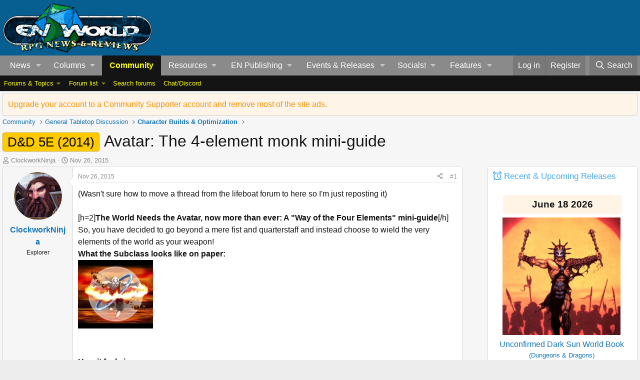

--- FILE ---
content_type: text/html; charset=utf-8
request_url: https://www.enworld.org/threads/avatar-the-4-element-monk-mini-guide.473205/
body_size: 39026
content:
<!-- usergrouop reference admin3, reg 2, comsup 140, pub 142, guest 1 -->

<!DOCTYPE html>
<html id="XF" lang="en-US" dir="LTR"
	data-app="public"
	data-template="thread_view"
	data-container-key="node-363"
	data-content-key="thread-473205"
	data-logged-in="false"
	data-cookie-prefix="xf_"
	data-csrf="1768865213,e32155ed020cd521b24d33c9a3c1959e"
	class="has-no-js template-thread_view"
	>
<head>
	<meta charset="utf-8" />
	<meta http-equiv="X-UA-Compatible" content="IE=Edge" />
	<meta name="viewport" content="width=device-width, initial-scale=1, viewport-fit=cover">

	
	
	

	<title>D&amp;D 5E (2014) - Avatar: The 4-element monk mini-guide | EN World D&amp;D &amp; Tabletop RPG News &amp; Reviews</title>

	<link rel="manifest" href="/webmanifest.php">
	
		<meta name="theme-color" content="#065f90" />
	

	<meta name="apple-mobile-web-app-title" content="EN World TTRPG News">
	
		<link rel="apple-touch-icon" href="/dnd_news.png" />
	

	
		
		<meta name="description" content="(Wasn&#039;t sure how to move a thread from the lifeboat forum to here so I&#039;m just reposting it) 

The World Needs the Avatar, now more than ever: A &quot;Way of the..." />
		<meta property="og:description" content="(Wasn&#039;t sure how to move a thread from the lifeboat forum to here so I&#039;m just reposting it) 

The World Needs the Avatar, now more than ever: A &quot;Way of the Four Elements&quot; mini-guide
So, you have decided to go beyond a mere fist and quarterstaff and  instead choose to wield the very elements of..." />
		<meta property="twitter:description" content="(Wasn&#039;t sure how to move a thread from the lifeboat forum to here so I&#039;m just reposting it) 

The World Needs the Avatar, now more than ever: A &quot;Way of the Four Elements&quot; mini-guide
So, you have..." />
	
	
		<meta property="og:url" content="https://www.enworld.org/threads/avatar-the-4-element-monk-mini-guide.473205/" />
	
		<link rel="canonical" href="https://www.enworld.org/threads/avatar-the-4-element-monk-mini-guide.473205/" />
	

	
		
	
	
	<meta property="og:site_name" content="EN World D&amp;D &amp; Tabletop RPG News &amp; Reviews" />


	
	
		
	
	
	<meta property="og:type" content="website" />


	
	
		
	
	
	
		<meta property="og:title" content="D&amp;D 5E (2014) - Avatar: The 4-element monk mini-guide" />
		<meta property="twitter:title" content="D&amp;D 5E (2014) - Avatar: The 4-element monk mini-guide" />
	


	
	
	
	
		
	
	
	
		<meta property="og:image" content="https://www.enworld.org/dnd_news.png" />
		<meta property="twitter:image" content="https://www.enworld.org/dnd_news.png" />
		<meta property="twitter:card" content="summary" />
	


	

	
	
	
	

	<link rel="stylesheet" href="/css.php?css=public%3Anormalize.css%2Cpublic%3Afa.css%2Cpublic%3Acore.less%2Cpublic%3Aapp.less&amp;s=2&amp;l=1&amp;d=1768503122&amp;k=7622dae7975dad53c5167be86ae368ffd76d330f" />

	<link rel="stylesheet" href="/css.php?css=public%3Abb_code.less&amp;s=2&amp;l=1&amp;d=1768503122&amp;k=061d66f94fda738a465558bee2bfb7266f15bd52" />
<link rel="stylesheet" href="/css.php?css=public%3Aeditor.less&amp;s=2&amp;l=1&amp;d=1768503122&amp;k=5f701d30440d034fa6d2b66ef54a7365b02d4276" />
<link rel="stylesheet" href="/css.php?css=public%3Alightbox.less&amp;s=2&amp;l=1&amp;d=1768503122&amp;k=053c71879d12aee19777d430db31392951c026a0" />
<link rel="stylesheet" href="/css.php?css=public%3Amessage.less&amp;s=2&amp;l=1&amp;d=1768503122&amp;k=5a9c9c1b587b19a31d8adcbcb036063f3a62368c" />
<link rel="stylesheet" href="/css.php?css=public%3Anotices.less&amp;s=2&amp;l=1&amp;d=1768503122&amp;k=3edbb19f73e77d943a4c6df29e8f0bd500fa248d" />
<link rel="stylesheet" href="/css.php?css=public%3Ashare_controls.less&amp;s=2&amp;l=1&amp;d=1768503122&amp;k=28b4eeb7c557d2f0da696c744d57bd9ee9ffcb8f" />
<link rel="stylesheet" href="/css.php?css=public%3Astructured_list.less&amp;s=2&amp;l=1&amp;d=1768503122&amp;k=5f15e63cb564164cfb1fe2c4610b031a6a0962c8" />
<link rel="stylesheet" href="/css.php?css=public%3Athfilters_node_label.less&amp;s=2&amp;l=1&amp;d=1768503122&amp;k=f3572031d2f46ead3d4a48ab7d66ae81fd93e25d" />
<link rel="stylesheet" href="/css.php?css=public%3Aextra.less&amp;s=2&amp;l=1&amp;d=1768503122&amp;k=6e03d11dbec55ff3fc64beef6b5f7b83a9ad9c35" />


	
		<script src="/js/xf/preamble.min.js?_v=60c92af6"></script>
	

	
	<script src="/js/vendor/vendor-compiled.js?_v=60c92af6" defer></script>
	<script src="/js/xf/core-compiled.js?_v=60c92af6" defer></script>

	<script>
		XF.ready(() =>
		{
			XF.extendObject(true, XF.config, {
				// 
				userId: 0,
				enablePush: true,
				pushAppServerKey: 'BC6TVk4XNW+2CFWpFzxikw29CA9eEpBLIknbUYtsYElFkzMTRpy4rROImGzvvJv3TDDZD1USDNy+9IHIqA1jvbM=',
				url: {
					fullBase: 'https://www.enworld.org/',
					basePath: '/',
					css: '/css.php?css=__SENTINEL__&s=2&l=1&d=1768503122',
					js: '/js/__SENTINEL__?_v=60c92af6',
					icon: '/data/local/icons/__VARIANT__.svg?v=1768329840#__NAME__',
					iconInline: '/styles/fa/__VARIANT__/__NAME__.svg?v=5.15.3',
					keepAlive: '/login/keep-alive'
				},
				cookie: {
					path: '/',
					domain: '',
					prefix: 'xf_',
					secure: true,
					consentMode: 'disabled',
					consented: ["optional","_third_party"]
				},
				cacheKey: 'f3ed7234243583f554e27d349fe769c5',
				csrf: '1768865213,e32155ed020cd521b24d33c9a3c1959e',
				js: {"\/js\/xf\/lightbox-compiled.js?_v=60c92af6":true,"\/js\/xf\/action.min.js?_v=60c92af6":true,"\/js\/xf\/message.min.js?_v=60c92af6":true,"\/js\/xf\/captcha.min.js?_v=60c92af6":true,"\/js\/xf\/editor-compiled.js?_v=60c92af6":true,"\/js\/xfmg\/editor.min.js?_v=60c92af6":true},
				fullJs: false,
				css: {"public:bb_code.less":true,"public:editor.less":true,"public:lightbox.less":true,"public:message.less":true,"public:notices.less":true,"public:share_controls.less":true,"public:structured_list.less":true,"public:thfilters_node_label.less":true,"public:extra.less":true},
				time: {
					now: 1768865213,
					today: 1768780800,
					todayDow: 1,
					tomorrow: 1768867200,
					yesterday: 1768694400,
					week: 1768262400,
					month: 1767225600,
					year: 1767225600
				},
				style: {
					light: '',
					dark: '',
					defaultColorScheme: 'light'
				},
				borderSizeFeature: '3px',
				fontAwesomeWeight: 'r',
				enableRtnProtect: true,
				
				enableFormSubmitSticky: true,
				imageOptimization: '0',
				imageOptimizationQuality: 0.85,
				uploadMaxFilesize: 54525952,
				uploadMaxWidth: 0,
				uploadMaxHeight: 0,
				allowedVideoExtensions: ["m4v","mov","mp4","mp4v","mpeg","mpg","ogv","webm"],
				allowedAudioExtensions: ["mp3","opus","ogg","wav"],
				shortcodeToEmoji: true,
				visitorCounts: {
					conversations_unread: '0',
					alerts_unviewed: '0',
					total_unread: '0',
					title_count: true,
					icon_indicator: true
				},
				jsMt: {"xf\/action.js":"ca7ef135","xf\/embed.js":"99070bec","xf\/form.js":"18a74ea9","xf\/structure.js":"ca7ef135","xf\/tooltip.js":"18a74ea9"},
				jsState: {},
				publicMetadataLogoUrl: 'https://www.enworld.org/dnd_news.png',
				publicPushBadgeUrl: 'https://www.enworld.org/styles/default/xenforo/bell.png'
			})

			XF.extendObject(XF.phrases, {
				// 
				date_x_at_time_y:     "{date} at {time}",
				day_x_at_time_y:      "{day} at {time}",
				yesterday_at_x:       "Yesterday at {time}",
				x_minutes_ago:        "{minutes} minutes ago",
				one_minute_ago:       "1 minute ago",
				a_moment_ago:         "A moment ago",
				today_at_x:           "Today at {time}",
				in_a_moment:          "In a moment",
				in_a_minute:          "In a minute",
				in_x_minutes:         "In {minutes} minutes",
				later_today_at_x:     "Later today at {time}",
				tomorrow_at_x:        "Tomorrow at {time}",
				short_date_x_minutes: "{minutes}m",
				short_date_x_hours:   "{hours}h",
				short_date_x_days:    "{days}d",

				day0: "Sunday",
				day1: "Monday",
				day2: "Tuesday",
				day3: "Wednesday",
				day4: "Thursday",
				day5: "Friday",
				day6: "Saturday",

				dayShort0: "Sun",
				dayShort1: "Mon",
				dayShort2: "Tue",
				dayShort3: "Wed",
				dayShort4: "Thu",
				dayShort5: "Fri",
				dayShort6: "Sat",

				month0: "January",
				month1: "February",
				month2: "March",
				month3: "April",
				month4: "May",
				month5: "June",
				month6: "July",
				month7: "August",
				month8: "September",
				month9: "October",
				month10: "November",
				month11: "December",
xcu_em_today: "Today",
xcu_em_month: "Month",
xcu_em_week: "Week",
xcu_em_day: "Day",
xcu_em_list: "List",
xcu_em_all_day: "All day",
xcu_em_week_number_title: "xcu_em_week_number_title",
xcu_em_event_limit_text: "xcu_em_event_limit_text",
xcu_em_no_events_to_display: "No events to display.",

				active_user_changed_reload_page: "The active user has changed. Reload the page for the latest version.",
				server_did_not_respond_in_time_try_again: "The server did not respond in time. Please try again.",
				oops_we_ran_into_some_problems: "Oops! We ran into some problems.",
				oops_we_ran_into_some_problems_more_details_console: "Oops! We ran into some problems. Please try again later. More error details may be in the browser console.",
				file_too_large_to_upload: "The file is too large to be uploaded.",
				uploaded_file_is_too_large_for_server_to_process: "The uploaded file is too large for the server to process.",
				files_being_uploaded_are_you_sure: "Files are still being uploaded. Are you sure you want to submit this form?",
				attach: "Attach files",
				rich_text_box: "Rich text box",
				close: "Close",
				link_copied_to_clipboard: "Link copied to clipboard.",
				text_copied_to_clipboard: "Text copied to clipboard.",
				loading: "Loading…",
				you_have_exceeded_maximum_number_of_selectable_items: "You have exceeded the maximum number of selectable items.",

				processing: "Processing",
				'processing...': "Processing…",

				showing_x_of_y_items: "Showing {count} of {total} items",
				showing_all_items: "Showing all items",
				no_items_to_display: "No items to display",

				number_button_up: "Increase",
				number_button_down: "Decrease",

				push_enable_notification_title: "Push notifications enabled successfully at EN World D&D & Tabletop RPG News & Reviews",
				push_enable_notification_body: "Thank you for enabling push notifications!",

				pull_down_to_refresh: "Pull down to refresh",
				release_to_refresh: "Release to refresh",
				refreshing: "Refreshing…"
			})
		})
	</script>

	<script src="/js/xf/lightbox-compiled.js?_v=60c92af6" defer></script>
<script src="/js/xf/action.min.js?_v=60c92af6" defer></script>
<script src="/js/xf/message.min.js?_v=60c92af6" defer></script>
<script src="/js/xf/captcha.min.js?_v=60c92af6" defer></script>
<script src="/js/xf/editor-compiled.js?_v=60c92af6" defer></script>
<script src="/js/xfmg/editor.min.js?_v=60c92af6" defer></script>



	
	
	<script async src="https://www.googletagmanager.com/gtag/js?id=UA-11604912-1"></script>
	<script>
		window.dataLayer = window.dataLayer || [];
		function gtag(){dataLayer.push(arguments);}
		gtag('js', new Date());
		gtag('config', 'UA-11604912-1', {
			// 
			
			
		});
	</script>

	



<!-- NITROPAY AD HEADER 	
	
	<script type="text/javascript">
window['nitroAds'] = window['nitroAds'] || { createAd: function () { window.nitroAds.queue.push(["createAd", arguments]) }, queue: [] };
</script>
<script async src="https://s.nitropay.com/ads-393.js"></script> -->
	
<!--NEWER NITROPAY AD HEADER -->
	
	<script data-cfasync="false">window.nitroAds=window.nitroAds||{createAd:function(){return new Promise(e=>{window.nitroAds.queue.push(["createAd",arguments,e])})},addUserToken:function(){window.nitroAds.queue.push(["addUserToken",arguments])},queue:[]};</script>
<script data-cfasync="false" async src="https://s.nitropay.com/ads-393.js"></script>

	
	
<!-- NITROPAY AD HEADER END -->
	

	

	
	
</head>
<body data-template="thread_view">








	


	
		<!-- PROMO BANNER -->

<!-- / PROMO BANNER END -->
		











	
<!-- NITROPAY AD CODES	-->

	
	<!-- INTERSTITIAL NITROPAY 
		<script>
		window['nitroAds'].createAd('interstitial001', {
		  "format": "interstitial"
		});
		</script>	

 	INTERSTITIAL NITROPAY END --->
	
	<!-- NITROPAY VIDEO AD-->
	<script>
window['nitroAds'].createAd('nitropay_video_001', {
  "refreshTime": 30,
  "format": "floating",
  "mediaQuery": "(min-width: 1025px), (min-width: 768px) and (max-width: 1024px)"
});
</script>
	
	<!-- NITROPAY VIDEO AD END -->
	
	<!-- NITROPAY ANCHOR AD -->
		<script>
		window['nitroAds'].createAd('nitropay_anchor_001', {
		  "refreshLimit": 0,
		  "refreshTime": 30,
		  "format": "anchor",
		  "anchor": "bottom",
		  "anchorPersistClose": false,
		  "mediaQuery": "(min-width: 0px)"
		});
		</script>
	
	<!-- NITROPAY ANCHOR AD END -->
	

<!-- END NITROPAY AD CODES -->

<div class="p-pageWrapper" id="top">





<header class="p-header" id="header">
	<div class="p-header-inner">
		<div class="p-header-content">

			<div class="p-header-logo p-header-logo--image">
				<a href="https://www.enworld.org">
					<img src="/dnd_news.png" srcset="" alt="EN World D&amp;D &amp; Tabletop RPG News &amp; Reviews"
						width="300" height="108" />
				</a>
			</div>

			

<div id="nitro-head-2b"></div>

<script>
window['nitroAds'].createAd('nitro-head-2b', {
  "refreshTime": 30,
  "sizes": [
    [
      "320",
      "100"
    ]
  ]
});
</script>
			

			
			
			

	

		
		<!-- /21368408/enworld-org_728x90 -->
		<div id='div-gpt-ad-1432978239832-3' style='height:90px; width:728px;'>
		<script type='text/javascript'>
		googletag.cmd.push(function() {
		googletag.display('div-gpt-ad-1432978239832-3'); });
		</script>
		</div>

	

 
		</div>
	</div>
</header>





	<div class="p-navSticky p-navSticky--primary" data-xf-init="sticky-header">
		
	<nav class="p-nav">
		<div class="p-nav-inner">
			<a class="p-nav-menuTrigger" data-xf-click="off-canvas" data-menu=".js-headerOffCanvasMenu" role="button" tabindex="0">
				<i aria-hidden="true"></i>
				<span class="p-nav-menuText">Menu</span>
			</a>

			<div class="p-nav-smallLogo">
				<a href="https://www.enworld.org">
					<img src="/dnd_news.png" srcset="" alt="EN World D&amp;D &amp; Tabletop RPG News &amp; Reviews"
						width="300" height="108" />
				</a>
			</div>

			<div class="p-nav-scroller hScroller" data-xf-init="h-scroller" data-auto-scroll=".p-navEl.is-selected">
				<div class="hScroller-scroll">
					<ul class="p-nav-list js-offCanvasNavSource">
					
						<li>
							
	<div class="p-navEl " data-has-children="true">
		

			
	
	<a href="https://www.enworld.org/"
		class="p-navEl-link p-navEl-link--splitMenu "
		
		
		data-nav-id="news1">News</a>


			<a data-xf-key="1"
				data-xf-click="menu"
				data-menu-pos-ref="< .p-navEl"
				class="p-navEl-splitTrigger"
				role="button"
				tabindex="0"
				aria-label="Toggle expanded"
				aria-expanded="false"
				aria-haspopup="true"></a>

		
		
			<div class="menu menu--structural" data-menu="menu" aria-hidden="true">
				<div class="menu-content">
					
						
	
	
	<a href="https://www.enworld.org/"
		class="menu-linkRow u-indentDepth0 js-offCanvasCopy "
		
		
		data-nav-id="allnews">All News</a>

	

					
						
	
	
	<a href="https://www.enworld.org/ewr-porta/categories/dungeons-dragons.1/"
		class="menu-linkRow u-indentDepth0 js-offCanvasCopy "
		
		
		data-nav-id="dndnews">Dungeons & Dragons</a>

	

					
						
	
	
	<a href="https://www.enworld.org/ewr-porta/categories/level-up-advanced-5e.75/"
		class="menu-linkRow u-indentDepth0 js-offCanvasCopy "
		
		
		data-nav-id="levelupnews">Level Up: Advanced 5th Edition</a>

	

					
						
	
	
	<a href="https://www.enworld.org/ewr-porta/categories/pathfinder.2/"
		class="menu-linkRow u-indentDepth0 js-offCanvasCopy "
		
		
		data-nav-id="pathfindernews">Pathfinder</a>

	

					
						
	
	
	<a href="https://www.enworld.org/ewr-porta/categories/starfinder.39/"
		class="menu-linkRow u-indentDepth0 js-offCanvasCopy "
		
		
		data-nav-id="starfindernews">Starfinder</a>

	

					
						
	
	
	<a href="https://www.enworld.org/ewr-porta/categories/warhammer.45/"
		class="menu-linkRow u-indentDepth0 js-offCanvasCopy "
		
		
		data-nav-id="warhammer">Warhammer</a>

	

					
						
	
	
	<a href="https://www.enworld.org/ewr-porta/categories/2d20.85/"
		class="menu-linkRow u-indentDepth0 js-offCanvasCopy "
		
		
		data-nav-id="2d20">2d20 System</a>

	

					
						
	
	
	<a href="https://www.enworld.org/ewr-porta/categories/year-zero-engine.86/"
		class="menu-linkRow u-indentDepth0 js-offCanvasCopy "
		
		
		data-nav-id="year0">Year Zero Engine</a>

	

					
						
	
	
	<a href="https://www.enworld.org/ewr-porta/categories/industry.6/"
		class="menu-linkRow u-indentDepth0 js-offCanvasCopy "
		
		
		data-nav-id="industry">Industry News</a>

	

					
						
	
	
	<a href="https://www.enworld.org/ewr-porta/categories/reviews.7/"
		class="menu-linkRow u-indentDepth0 js-offCanvasCopy "
		
		
		data-nav-id="reviewsnews">Reviews</a>

	
		
			
	
	
	<a href="https://www.enworld.org/ewr-porta/categories/dragon-reflections.90/"
		class="menu-linkRow u-indentDepth1 js-offCanvasCopy "
		
		
		data-nav-id="dragon">Dragon Reflections</a>

	

		
			
	
	
	<a href="https://www.enworld.org/ewr-porta/categories/white-dwarf-reflections.99/"
		class="menu-linkRow u-indentDepth1 js-offCanvasCopy "
		
		
		data-nav-id="wd_reflect">White Dwarf Reflections</a>

	

		
		
			<hr class="menu-separator" />
		
	

					
				</div>
			</div>
		
	</div>

						</li>
					
						<li>
							
	<div class="p-navEl " data-has-children="true">
		<a data-xf-key="2"
			data-xf-click="menu"
			data-menu-pos-ref="< .p-navEl"
			class="p-navEl-linkHolder"
			role="button"
			tabindex="0"
			aria-expanded="false"
			aria-haspopup="true">
			
	
	<span 
		class="p-navEl-link p-navEl-link--menuTrigger "
		
		
		data-nav-id="columns">Columns</span>

		</a>

		
		
			<div class="menu menu--structural" data-menu="menu" aria-hidden="true">
				<div class="menu-content">
					
						
	
	
	<span 
		class="menu-linkRow u-indentDepth0 js-offCanvasCopy "
		
		
		data-nav-id="digests">Weekly Digests</span>

	
		
			
	
	
	<a href="https://www.enworld.org/ewr-porta/categories/news-digest.76/"
		class="menu-linkRow u-indentDepth1 js-offCanvasCopy "
		
		
		data-nav-id="digest">Weekly News Digest</a>

	

		
			
	
	
	<a href="https://www.enworld.org/ewr-porta/categories/sales-bundles.80/"
		class="menu-linkRow u-indentDepth1 js-offCanvasCopy "
		
		
		data-nav-id="freebies">Freebies, Sales  & Bundles</a>

	

		
			
	
	
	<a href="https://www.enworld.org/ewr-porta/categories/rpg-print-news.77/"
		class="menu-linkRow u-indentDepth1 js-offCanvasCopy "
		
		
		data-nav-id="rpgprint">RPG Print News</a>

	

		
			
	
	
	<a href="https://www.enworld.org/ewr-porta/categories/rpg-crowdfunding-news.78/"
		class="menu-linkRow u-indentDepth1 js-offCanvasCopy "
		
		
		data-nav-id="rpgcrowd">RPG Crowdfunding News</a>

	

		
		
			<hr class="menu-separator" />
		
	

					
						
	
	
	<span 
		class="menu-linkRow u-indentDepth0 js-offCanvasCopy "
		
		
		data-nav-id="content">Game Content</span>

	
		
			
	
	
	<a href="https://www.enworld.org/ewr-porta/categories/enterplanetary-dimensions.82/"
		class="menu-linkRow u-indentDepth1 js-offCanvasCopy "
		
		
		data-nav-id="entdim">ENterplanetary DimENsions</a>

	

		
			
	
	
	<a href="https://www.enworld.org/ewr-porta/categories/mythological-figures.56/"
		class="menu-linkRow u-indentDepth1 js-offCanvasCopy "
		
		
		data-nav-id="myths">Mythological Figures</a>

	

		
		
			<hr class="menu-separator" />
		
	

					
						
	
	
	<span 
		class="menu-linkRow u-indentDepth0 js-offCanvasCopy "
		
		
		data-nav-id="Opinion">Opinion</span>

	
		
			
	
	
	<a href="https://www.enworld.org/ewr-porta/categories/worlds-of-design.81/"
		class="menu-linkRow u-indentDepth1 js-offCanvasCopy "
		
		
		data-nav-id="worldsofdesign">Worlds of Design</a>

	

		
			
	
	
	<a href="https://www.enworld.org/ewr-porta/categories/peregrines-view.97/"
		class="menu-linkRow u-indentDepth1 js-offCanvasCopy "
		
		
		data-nav-id="Andyp">Peregrine's Nest</a>

	

		
			
	
	
	<a href="https://www.enworld.org/ewr-porta/categories/rpg-evolution.89/"
		class="menu-linkRow u-indentDepth1 js-offCanvasCopy "
		
		
		data-nav-id="rpgevo">RPG Evolution</a>

	

		
		
			<hr class="menu-separator" />
		
	

					
						
	
	
	<span 
		class="menu-linkRow u-indentDepth0 js-offCanvasCopy "
		
		
		data-nav-id="Othercol">Other Columns</span>

	
		
			
	
	
	<a href="https://www.enworld.org/ewr-porta/categories/from-the-freelancing-frontline.96/"
		class="menu-linkRow u-indentDepth1 js-offCanvasCopy "
		
		
		data-nav-id="owenk">From the Freelancing Frontline</a>

	

		
			
	
	
	<a href="https://www.enworld.org/ewr-porta/categories/monster-encyclopedia.51/"
		class="menu-linkRow u-indentDepth1 js-offCanvasCopy "
		
		
		data-nav-id="encyl">Monster ENcyclopedia</a>

	

		
		
			<hr class="menu-separator" />
		
	

					
						
	
	
	<span 
		class="menu-linkRow u-indentDepth0 js-offCanvasCopy "
		
		
		data-nav-id="oldtsr">WotC/TSR Alumni Look Back</span>

	
		
			
	
	
	<a href="https://www.enworld.org/ewr-porta/categories/4-hours-w-rsd.94/"
		class="menu-linkRow u-indentDepth1 js-offCanvasCopy "
		
		
		data-nav-id="rsd4h">4 Hours w/RSD (Ryan Dancey)</a>

	

		
			
	
	
	<a href="https://www.enworld.org/ewr-porta/categories/jonathan-tweets.95/"
		class="menu-linkRow u-indentDepth1 js-offCanvasCopy "
		
		
		data-nav-id="tweet">The Road to 3E (Jonathan Tweet)</a>

	

		
			
	
	
	<a href="https://www.enworld.org/ewr-porta/categories/greenwoods-realms.93/"
		class="menu-linkRow u-indentDepth1 js-offCanvasCopy "
		
		
		data-nav-id="greenwood">Greenwood's Realms (Ed Greenwood)</a>

	

		
			
	
	
	<a href="https://www.enworld.org/ewr-porta/categories/jim-wards-tsr-retrospective.92/"
		class="menu-linkRow u-indentDepth1 js-offCanvasCopy "
		
		
		data-nav-id="drawmij">Drawmij's TSR (Jim Ward)</a>

	

		
		
			<hr class="menu-separator" />
		
	

					
				</div>
			</div>
		
	</div>

						</li>
					
						<li>
							
	<div class="p-navEl is-selected" data-has-children="true">
		

			
	
	<a href="/forums/-/?skip=1"
		class="p-navEl-link p-navEl-link--splitMenu "
		
		
		data-nav-id="forums">Community</a>


			<a data-xf-key="3"
				data-xf-click="menu"
				data-menu-pos-ref="< .p-navEl"
				class="p-navEl-splitTrigger"
				role="button"
				tabindex="0"
				aria-label="Toggle expanded"
				aria-expanded="false"
				aria-haspopup="true"></a>

		
		
			<div class="menu menu--structural" data-menu="menu" aria-hidden="true">
				<div class="menu-content">
					
						
	
	
	<span 
		class="menu-linkRow u-indentDepth0 js-offCanvasCopy "
		
		
		data-nav-id="threads">Forums & Topics</span>

	
		
			
	
	
	<a href="https://www.enworld.org/forums/-/list"
		class="menu-linkRow u-indentDepth1 js-offCanvasCopy "
		
		
		data-nav-id="forumlist">Forum List</a>

	

		
			
	
	
	<a href="/forums/-/?skip=1"
		class="menu-linkRow u-indentDepth1 js-offCanvasCopy "
		
		
		data-nav-id="newthreads">Latest Posts</a>

	

		
		
			<hr class="menu-separator" />
		
	

					
						
	
	
	<a href="/forums/-/list"
		class="menu-linkRow u-indentDepth0 js-offCanvasCopy "
		
		
		data-nav-id="forumList">Forum list</a>

	
		
			
	
	
	<a href="/forums/dungeons-dragons.506/"
		class="menu-linkRow u-indentDepth1 js-offCanvasCopy "
		
		
		data-nav-id="dnd">*Dungeons &amp; Dragons</a>

	

		
			
	
	
	<a href="https://www.enworld.org/forums/level-up-advanced-5th-edition-a5e.697/"
		class="menu-linkRow u-indentDepth1 js-offCanvasCopy "
		
		
		data-nav-id="level_up">Level Up: Advanced 5th Edition</a>

	

		
			
	
	
	<a href="/forums/d-d-older-editions-osr-d-d-variants.701/"
		class="menu-linkRow u-indentDepth1 js-offCanvasCopy "
		
		
		data-nav-id="olderdnd">D&amp;D Older Editions, OSR, &amp; D&amp;D Variants</a>

	

		
			
	
	
	<a href="/forums/ttrpgs-general.2/"
		class="menu-linkRow u-indentDepth1 js-offCanvasCopy "
		
		
		data-nav-id="generalrpg">*TTRPGs General</a>

	

		
			
	
	
	<a href="/forums/pathfinder-starfinder.3/"
		class="menu-linkRow u-indentDepth1 js-offCanvasCopy "
		
		
		data-nav-id="paizo">*Pathfinder &amp; Starfinder</a>

	

		
			
	
	
	<a href="/forums/en-publishing.12/"
		class="menu-linkRow u-indentDepth1 js-offCanvasCopy "
		
		
		data-nav-id="enpforum">EN Publishing</a>

	

		
			
	
	
	<a href="/forums/geek-talk-media.56/"
		class="menu-linkRow u-indentDepth1 js-offCanvasCopy "
		
		
		data-nav-id="medialounge">*Geek Talk &amp; Media</a>

	

		
		
			<hr class="menu-separator" />
		
	

					
						
	
	
	<a href="/search/?type=post"
		class="menu-linkRow u-indentDepth0 js-offCanvasCopy "
		
		
		data-nav-id="searchForums">Search forums</a>

	

					
						
	
	
	<a href="https://discordapp.com/invite/cmMHRSP"
		class="menu-linkRow u-indentDepth0 js-offCanvasCopy "
		
		
		data-nav-id="discord">Chat/Discord</a>

	

					
				</div>
			</div>
		
	</div>

						</li>
					
						<li>
							
	<div class="p-navEl " data-has-children="true">
		<a data-xf-key="4"
			data-xf-click="menu"
			data-menu-pos-ref="< .p-navEl"
			class="p-navEl-linkHolder"
			role="button"
			tabindex="0"
			aria-expanded="false"
			aria-haspopup="true">
			
	
	<span 
		class="p-navEl-link p-navEl-link--menuTrigger "
		
		
		data-nav-id="resources">Resources</span>

		</a>

		
		
			<div class="menu menu--structural" data-menu="menu" aria-hidden="true">
				<div class="menu-content">
					
						
	
	
	<a href="/wiki/"
		class="menu-linkRow u-indentDepth0 js-offCanvasCopy "
		
		
		data-nav-id="EWRcarta">Wiki</a>

	
		
			
	
	
	<a href="/wiki/special/pages"
		class="menu-linkRow u-indentDepth1 js-offCanvasCopy "
		
		
		data-nav-id="EWRcarta_pages">Pages</a>

	

		
			
	
	
	<a href="/wiki/special/activity/"
		class="menu-linkRow u-indentDepth1 js-offCanvasCopy "
		
		
		data-nav-id="EWRcarta_activity">Latest activity</a>

	

		
		
			<hr class="menu-separator" />
		
	

					
						
	
	
	<a href="/media/"
		class="menu-linkRow u-indentDepth0 js-offCanvasCopy "
		
		
		data-nav-id="xfmg">Media</a>

	
		
			
	
	
	<a href="/whats-new/media/"
		class="menu-linkRow u-indentDepth1 js-offCanvasCopy "
		 rel="nofollow"
		
		data-nav-id="xfmgNewMedia">New media</a>

	

		
			
	
	
	<a href="/whats-new/media-comments/"
		class="menu-linkRow u-indentDepth1 js-offCanvasCopy "
		 rel="nofollow"
		
		data-nav-id="xfmgNewComments">New comments</a>

	

		
			
	
	
	<a href="/search/?type=xfmg_media"
		class="menu-linkRow u-indentDepth1 js-offCanvasCopy "
		
		
		data-nav-id="xfmgSearchMedia">Search media</a>

	

		
		
			<hr class="menu-separator" />
		
	

					
						
	
	
	<a href="/resources/"
		class="menu-linkRow u-indentDepth0 js-offCanvasCopy "
		
		
		data-nav-id="xfrm">Downloads</a>

	
		
			
	
	
	<a href="/resources/latest-reviews"
		class="menu-linkRow u-indentDepth1 js-offCanvasCopy "
		
		
		data-nav-id="xfrmLatestReviews">Latest reviews</a>

	

		
			
	
	
	<a href="/search/?type=resource"
		class="menu-linkRow u-indentDepth1 js-offCanvasCopy "
		
		
		data-nav-id="xfrmSearchResources">Search resources</a>

	

		
		
			<hr class="menu-separator" />
		
	

					
				</div>
			</div>
		
	</div>

						</li>
					
						<li>
							
	<div class="p-navEl " data-has-children="true">
		<a data-xf-key="5"
			data-xf-click="menu"
			data-menu-pos-ref="< .p-navEl"
			class="p-navEl-linkHolder"
			role="button"
			tabindex="0"
			aria-expanded="false"
			aria-haspopup="true">
			
	
	<span 
		class="p-navEl-link p-navEl-link--menuTrigger "
		
		
		data-nav-id="enp_menu">EN Publishing</span>

		</a>

		
		
			<div class="menu menu--structural" data-menu="menu" aria-hidden="true">
				<div class="menu-content">
					
						
	
	
	<a href="https://enpublishingrpg.com"
		class="menu-linkRow u-indentDepth0 js-offCanvasCopy "
		
		
		data-nav-id="store">Store</a>

	

					
						
	
	
	<a href="https://www.en5ider.com"
		class="menu-linkRow u-indentDepth0 js-offCanvasCopy "
		
		
		data-nav-id="en5ider">EN5ider</a>

	

					
						
	
	
	<a href="https://www.adventuresinzeitgeist.com"
		class="menu-linkRow u-indentDepth0 js-offCanvasCopy "
		
		
		data-nav-id="zeitgeist">Adventures in ZEITGEIST</a>

	

					
						
	
	
	<a href="https://www.awfullycheerfulengine.com"
		class="menu-linkRow u-indentDepth0 js-offCanvasCopy "
		
		
		data-nav-id="ace">Awfully Cheerful Engine</a>

	

					
						
	
	
	<a href="https://www.woin.games"
		class="menu-linkRow u-indentDepth0 js-offCanvasCopy "
		
		
		data-nav-id="woin">What's OLD is NEW</a>

	

					
						
	
	
	<a href="https://www.worldsof2000adrpg.com"
		class="menu-linkRow u-indentDepth0 js-offCanvasCopy "
		
		
		data-nav-id="2000ad">Judge Dredd & The Worlds Of 2000AD</a>

	

					
						
	
	
	<a href="https://wotbsadventurepath.com"
		class="menu-linkRow u-indentDepth0 js-offCanvasCopy "
		
		
		data-nav-id="wotbs">War of the Burning Sky</a>

	

					
						
	
	
	<a href="https://www.levelup5e.com"
		class="menu-linkRow u-indentDepth0 js-offCanvasCopy "
		
		
		data-nav-id="levelup">Level Up: Advanced 5E</a>

	

					
				</div>
			</div>
		
	</div>

						</li>
					
						<li>
							
	<div class="p-navEl " data-has-children="true">
		

			
	
	<a href="/events/"
		class="p-navEl-link p-navEl-link--splitMenu "
		
		
		data-nav-id="xcu_events_manager">Events & Releases</a>


			<a data-xf-key="6"
				data-xf-click="menu"
				data-menu-pos-ref="< .p-navEl"
				class="p-navEl-splitTrigger"
				role="button"
				tabindex="0"
				aria-label="Toggle expanded"
				aria-expanded="false"
				aria-haspopup="true"></a>

		
		
			<div class="menu menu--structural" data-menu="menu" aria-hidden="true">
				<div class="menu-content">
					
						
	
	
	<a href="/events/?displayMode=card_grid&amp;type=future"
		class="menu-linkRow u-indentDepth0 js-offCanvasCopy "
		 rel="nofollow"
		
		data-nav-id="xcu_events_manager_upcoming">Upcoming Events</a>

	

					
						
	
	
	<a href="/events/?displayMode=card_grid&amp;type=private_event"
		class="menu-linkRow u-indentDepth0 js-offCanvasCopy "
		 rel="nofollow"
		
		data-nav-id="xcu_events_manager_private">Private Events</a>

	

					
						
	
	
	<a href="/events/featured"
		class="menu-linkRow u-indentDepth0 js-offCanvasCopy "
		 rel="nofollow"
		
		data-nav-id="xcu_events_manager_featured">Featured Events</a>

	

					
				</div>
			</div>
		
	</div>

						</li>
					
						<li>
							
	<div class="p-navEl " data-has-children="true">
		<a data-xf-key="7"
			data-xf-click="menu"
			data-menu-pos-ref="< .p-navEl"
			class="p-navEl-linkHolder"
			role="button"
			tabindex="0"
			aria-expanded="false"
			aria-haspopup="true">
			
	
	<span 
		class="p-navEl-link p-navEl-link--menuTrigger "
		
		
		data-nav-id="social">Socials!</span>

		</a>

		
		
			<div class="menu menu--structural" data-menu="menu" aria-hidden="true">
				<div class="menu-content">
					
						
	
	
	<span 
		class="menu-linkRow u-indentDepth0 js-offCanvasCopy "
		
		
		data-nav-id="soc_enp">EN Publishing</span>

	
		
			
	
	
	<a href="https://x.com/enpublishingrpg"
		class="menu-linkRow u-indentDepth1 js-offCanvasCopy "
		
		
		data-nav-id="enp_twit">Twitter</a>

	

		
			
	
	
	<a href="https://bsky.app/profile/enpublishingrpg.bsky.social"
		class="menu-linkRow u-indentDepth1 js-offCanvasCopy "
		
		
		data-nav-id="enp_bluesky">BlueSky</a>

	

		
			
	
	
	<a href="https://www.facebook.com/enpublishingrpg"
		class="menu-linkRow u-indentDepth1 js-offCanvasCopy "
		
		
		data-nav-id="facebook_enp">Facebook</a>

	

		
			
	
	
	<a href="https://www.instagram.com/enpublishingrpg"
		class="menu-linkRow u-indentDepth1 js-offCanvasCopy "
		
		
		data-nav-id="instagram">Instagram</a>

	

		
		
			<hr class="menu-separator" />
		
	

					
						
	
	
	<span 
		class="menu-linkRow u-indentDepth0 js-offCanvasCopy "
		
		
		data-nav-id="soc_enw">EN World</span>

	
		
			
	
	
	<a href="https://bsky.app/profile/enworldrpg.bsky.social"
		class="menu-linkRow u-indentDepth1 js-offCanvasCopy "
		
		
		data-nav-id="bluesky">BlueSky</a>

	

		
			
	
	
	<a href="https://www.youtube.com/c/ENPublishingRPG"
		class="menu-linkRow u-indentDepth1 js-offCanvasCopy "
		
		
		data-nav-id="youtube">YouTube</a>

	

		
			
	
	
	<a href="https://www.facebook.com/enworldrpg"
		class="menu-linkRow u-indentDepth1 js-offCanvasCopy "
		
		
		data-nav-id="facebook_enw">Facebook</a>

	

		
			
	
	
	<a href="https://twitter.com/enworldrpg"
		class="menu-linkRow u-indentDepth1 js-offCanvasCopy "
		
		
		data-nav-id="twitter_morrus">Twitter</a>

	

		
			
	
	
	<a href="https://www.twitch.tv/enpublishing"
		class="menu-linkRow u-indentDepth1 js-offCanvasCopy "
		
		
		data-nav-id="twitch">Twitch</a>

	

		
			
	
	
	<a href="https://morrus.podbean.com"
		class="menu-linkRow u-indentDepth1 js-offCanvasCopy "
		
		
		data-nav-id="podcast">Podcast</a>

	

		
		
			<hr class="menu-separator" />
		
	

					
				</div>
			</div>
		
	</div>

						</li>
					
						<li>
							
	<div class="p-navEl " data-has-children="true">
		

			
	
	<a href="https://www.enworld.org/ewr-porta/categories/features.71/"
		class="p-navEl-link p-navEl-link--splitMenu "
		
		
		data-nav-id="features">Features</a>


			<a data-xf-key="8"
				data-xf-click="menu"
				data-menu-pos-ref="< .p-navEl"
				class="p-navEl-splitTrigger"
				role="button"
				tabindex="0"
				aria-label="Toggle expanded"
				aria-expanded="false"
				aria-haspopup="true"></a>

		
		
			<div class="menu menu--structural" data-menu="menu" aria-hidden="true">
				<div class="menu-content">
					
						
	
	
	<a href="https://www.enworld.org/threads/million-dollar-ttrpg-kickstarters.678540/"
		class="menu-linkRow u-indentDepth0 js-offCanvasCopy "
		
		
		data-nav-id="million_dollar_ks">Million Dollar TTRPG Crowdfunders</a>

	

					
						
	
	
	<a href="https://www.enworld.org/threads/previous-winners-of-the-annual-en-world-most-anticipated-tabletop-rpg-of-the-year.717146/"
		class="menu-linkRow u-indentDepth0 js-offCanvasCopy "
		
		
		data-nav-id="anticipation">Most Anticipated Tabletop RPGs Of The Year</a>

	

					
						
	
	
	<a href="https://www.enworld.org/threads/podcast-hall-of-fame.677157/"
		class="menu-linkRow u-indentDepth0 js-offCanvasCopy "
		
		
		data-nav-id="poddy_hall_fame">Tabletop RPG Podcast Hall of Fame</a>

	

					
						
	
	
	<a href="https://www.enworld.org/ericnoah/"
		class="menu-linkRow u-indentDepth0 js-offCanvasCopy "
		
		
		data-nav-id="eric_noah">Eric Noah's Unofficial D&D 3rd Edition News</a>

	

					
						
	
	
	<a href="https://www.enworld.org/wiki/top_rpgs/"
		class="menu-linkRow u-indentDepth0 js-offCanvasCopy "
		
		
		data-nav-id="icv2">Top 5 RPGs Compiled Charts 2004-Present</a>

	

					
						
	
	
	<a href="https://www.enworld.org/threads/adventure-game-industry-market-research-summary-rpgs-v1-0.662125/"
		class="menu-linkRow u-indentDepth0 js-offCanvasCopy "
		
		
		data-nav-id="agsrpg">Adventure Game Industry Market Research Summary (RPGs) V1.0</a>

	

					
						
	
	
	<a href="https://www.enworld.org/threads/ryan-dancey-acquiring-tsr.661632/"
		class="menu-linkRow u-indentDepth0 js-offCanvasCopy "
		
		
		data-nav-id="acq_tsr">Ryan Dancey: Acquiring TSR</a>

	

					
						
	
	
	<a href="https://www.enworld.org/threads/q-a-with-gary-gygax.22566/"
		class="menu-linkRow u-indentDepth0 js-offCanvasCopy "
		
		
		data-nav-id="gygax_qa">Q&A With Gary Gygax</a>

	

					
						
	
	
	<a href="https://www.enworld.org/ewr-porta/categories/d-d-rules-faq.74/"
		class="menu-linkRow u-indentDepth0 js-offCanvasCopy "
		
		
		data-nav-id="dnd_rules">D&D Rules FAQs</a>

	

					
						
	
	
	<a href="https://www.enworld.org/threads/tsr-wotc-paizo-a-comparative-history.662357/"
		class="menu-linkRow u-indentDepth0 js-offCanvasCopy "
		
		
		data-nav-id="tsr_history">TSR, WotC, & Paizo: A Comparative History</a>

	

					
						
	
	
	<a href="https://www.enworld.org/threads/d-d-pronunciation-guide.661505/"
		class="menu-linkRow u-indentDepth0 js-offCanvasCopy "
		
		
		data-nav-id="pronunciation">D&D Pronunciation Guide</a>

	

					
						
	
	
	<a href="https://www.enworld.org/threads/d-d-in-the-mainstream-again.668560/"
		class="menu-linkRow u-indentDepth0 js-offCanvasCopy "
		
		
		data-nav-id="mainstream">D&D in the Mainstream</a>

	

					
						
	
	
	<a href="https://www.enworld.org/ewr-porta/categories/history.72/"
		class="menu-linkRow u-indentDepth0 js-offCanvasCopy "
		
		
		data-nav-id="history">D&D & RPG History</a>

	

					
						
	
	
	<a href="https://www.enworld.org/threads/about-morrus.670596/"
		class="menu-linkRow u-indentDepth0 js-offCanvasCopy "
		
		
		data-nav-id="about_morrus">About Morrus</a>

	

					
				</div>
			</div>
		
	</div>

						</li>
					
					</ul>
				</div>
			</div>

			<div class="p-nav-opposite">
				<div class="p-navgroup p-account p-navgroup--guest">
					
						<a href="/login/" class="p-navgroup-link p-navgroup-link--textual p-navgroup-link--logIn"
							data-xf-click="overlay" data-follow-redirects="on">
							<span class="p-navgroup-linkText">Log in</span>
						</a>
						
							
<a href="/register/" class="p-navgroup-link p-navgroup-link--textual p-navgroup-link--register"
								data-xf-click="overlay" data-follow-redirects="on">
								<span class="p-navgroup-linkText">Register</span>
							</a>

						
					
				</div>

				<div class="p-navgroup p-discovery">
					<a href="/whats-new/"
						class="p-navgroup-link p-navgroup-link--iconic p-navgroup-link--whatsnew"
						aria-label="What&#039;s new"
						title="What&#039;s new">
						<i aria-hidden="true"></i>
						<span class="p-navgroup-linkText">What's new</span>
					</a>

					
						<a href="/search/"
							class="p-navgroup-link p-navgroup-link--iconic p-navgroup-link--search"
							data-xf-click="menu"
							data-xf-key="/"
							aria-label="Search"
							aria-expanded="false"
							aria-haspopup="true"
							title="Search">
							<i aria-hidden="true"></i>
							<span class="p-navgroup-linkText">Search</span>
						</a>
						<div class="menu menu--structural menu--wide" data-menu="menu" aria-hidden="true">
							<form action="/search/search" method="post"
								class="menu-content"
								data-xf-init="quick-search">

								<h3 class="menu-header">Search</h3>
								
								<div class="menu-row">
									
										<div class="inputGroup inputGroup--joined">
											<input type="text" class="input" name="keywords" placeholder="Search…" aria-label="Search" data-menu-autofocus="true" />
											
			<select name="constraints" class="js-quickSearch-constraint input" aria-label="Search within">
				<option value="">Everywhere</option>
<option value="{&quot;search_type&quot;:&quot;post&quot;}">Threads</option>
<option value="{&quot;search_type&quot;:&quot;post&quot;,&quot;c&quot;:{&quot;nodes&quot;:[363],&quot;child_nodes&quot;:1}}">This forum</option>
<option value="{&quot;search_type&quot;:&quot;post&quot;,&quot;c&quot;:{&quot;thread&quot;:473205}}">This thread</option>

			</select>
		
										</div>
									
								</div>

								
								<div class="menu-row">
									<label class="iconic"><input type="checkbox"  name="c[title_only]" value="1" /><i aria-hidden="true"></i><span class="iconic-label">Search titles only</span></label>

								</div>
								
								<div class="menu-row">
									<div class="inputGroup">
										<span class="inputGroup-text" id="ctrl_search_menu_by_member">By:</span>
										<input type="text" class="input" name="c[users]" data-xf-init="auto-complete" placeholder="Member" aria-labelledby="ctrl_search_menu_by_member" />
									</div>
								</div>
								<div class="menu-footer">
									<span class="menu-footer-controls">
										<button type="submit" class="button button--icon button--icon--search button--primary"><i class="fa--xf far fa-search "><svg xmlns="http://www.w3.org/2000/svg" role="img" aria-hidden="true" ><use href="/data/local/icons/regular.svg?v=1768329840#search"></use></svg></i><span class="button-text">Search</span></button>
										<a href="/search/" class="button "><span class="button-text">Advanced search…</span></a>
									</span>
								</div>

								<input type="hidden" name="_xfToken" value="1768865213,e32155ed020cd521b24d33c9a3c1959e" />
							</form>
						</div>
					


				</div>
			</div>
		</div>
	</nav>

	</div>
	
	
		<div class="p-sectionLinks">
			<div class="p-sectionLinks-inner hScroller" data-xf-init="h-scroller">
				<div class="hScroller-scroll">
					<ul class="p-sectionLinks-list">
					
						<li>
							
	<div class="p-navEl " data-has-children="true">
		<a data-xf-key="alt+1"
			data-xf-click="menu"
			data-menu-pos-ref="< .p-navEl"
			class="p-navEl-linkHolder"
			role="button"
			tabindex="0"
			aria-expanded="false"
			aria-haspopup="true">
			
	
	<span 
		class="p-navEl-link p-navEl-link--menuTrigger "
		
		
		data-nav-id="threads">Forums & Topics</span>

		</a>

		
		
			<div class="menu menu--structural" data-menu="menu" aria-hidden="true">
				<div class="menu-content">
					
						
	
	
	<a href="https://www.enworld.org/forums/-/list"
		class="menu-linkRow u-indentDepth0 js-offCanvasCopy "
		
		
		data-nav-id="forumlist">Forum List</a>

	

					
						
	
	
	<a href="/forums/-/?skip=1"
		class="menu-linkRow u-indentDepth0 js-offCanvasCopy "
		
		
		data-nav-id="newthreads">Latest Posts</a>

	

					
				</div>
			</div>
		
	</div>

						</li>
					
						<li>
							
	<div class="p-navEl " data-has-children="true">
		

			
	
	<a href="/forums/-/list"
		class="p-navEl-link p-navEl-link--splitMenu "
		
		
		data-nav-id="forumList">Forum list</a>


			<a data-xf-key="alt+2"
				data-xf-click="menu"
				data-menu-pos-ref="< .p-navEl"
				class="p-navEl-splitTrigger"
				role="button"
				tabindex="0"
				aria-label="Toggle expanded"
				aria-expanded="false"
				aria-haspopup="true"></a>

		
		
			<div class="menu menu--structural" data-menu="menu" aria-hidden="true">
				<div class="menu-content">
					
						
	
	
	<a href="/forums/dungeons-dragons.506/"
		class="menu-linkRow u-indentDepth0 js-offCanvasCopy "
		
		
		data-nav-id="dnd">*Dungeons &amp; Dragons</a>

	

					
						
	
	
	<a href="https://www.enworld.org/forums/level-up-advanced-5th-edition-a5e.697/"
		class="menu-linkRow u-indentDepth0 js-offCanvasCopy "
		
		
		data-nav-id="level_up">Level Up: Advanced 5th Edition</a>

	

					
						
	
	
	<a href="/forums/d-d-older-editions-osr-d-d-variants.701/"
		class="menu-linkRow u-indentDepth0 js-offCanvasCopy "
		
		
		data-nav-id="olderdnd">D&amp;D Older Editions, OSR, &amp; D&amp;D Variants</a>

	

					
						
	
	
	<a href="/forums/ttrpgs-general.2/"
		class="menu-linkRow u-indentDepth0 js-offCanvasCopy "
		
		
		data-nav-id="generalrpg">*TTRPGs General</a>

	

					
						
	
	
	<a href="/forums/pathfinder-starfinder.3/"
		class="menu-linkRow u-indentDepth0 js-offCanvasCopy "
		
		
		data-nav-id="paizo">*Pathfinder &amp; Starfinder</a>

	

					
						
	
	
	<a href="/forums/en-publishing.12/"
		class="menu-linkRow u-indentDepth0 js-offCanvasCopy "
		
		
		data-nav-id="enpforum">EN Publishing</a>

	

					
						
	
	
	<a href="/forums/geek-talk-media.56/"
		class="menu-linkRow u-indentDepth0 js-offCanvasCopy "
		
		
		data-nav-id="medialounge">*Geek Talk &amp; Media</a>

	

					
				</div>
			</div>
		
	</div>

						</li>
					
						<li>
							
	<div class="p-navEl " >
		

			
	
	<a href="/search/?type=post"
		class="p-navEl-link "
		
		data-xf-key="alt+3"
		data-nav-id="searchForums">Search forums</a>


			

		
		
	</div>

						</li>
					
						<li>
							
	<div class="p-navEl " >
		

			
	
	<a href="https://discordapp.com/invite/cmMHRSP"
		class="p-navEl-link "
		
		data-xf-key="alt+4"
		data-nav-id="discord">Chat/Discord</a>


			

		
		
	</div>

						</li>
					
					</ul>
				</div>
			</div>
		</div>
	



<div class="offCanvasMenu offCanvasMenu--nav js-headerOffCanvasMenu" data-menu="menu" aria-hidden="true" data-ocm-builder="navigation">
	<div class="offCanvasMenu-backdrop" data-menu-close="true"></div>
	<div class="offCanvasMenu-content">
		<div class="offCanvasMenu-header">
			Menu
			<a class="offCanvasMenu-closer" data-menu-close="true" role="button" tabindex="0" aria-label="Close"></a>
		</div>
		
			<div class="p-offCanvasRegisterLink">
				<div class="offCanvasMenu-linkHolder">
					<a href="/login/" class="offCanvasMenu-link" data-xf-click="overlay" data-menu-close="true">
						Log in
					</a>
				</div>
				<hr class="offCanvasMenu-separator" />
				
					<div class="offCanvasMenu-linkHolder">
						
<a href="/register/" class="offCanvasMenu-link" data-xf-click="overlay" data-menu-close="true">
							Register
						</a>

					</div>
					<hr class="offCanvasMenu-separator" />
				
			</div>
		
		<div class="js-offCanvasNavTarget"></div>
		<div class="offCanvasMenu-installBanner js-installPromptContainer" style="display: none;" data-xf-init="install-prompt">
			<div class="offCanvasMenu-installBanner-header">Install the app</div>
			<button type="button" class="button js-installPromptButton"><span class="button-text">Install</span></button>
		</div>
	</div>
</div>

<div class="p-body">
	<div class="p-body-inner">
		<!--XF:EXTRA_OUTPUT-->

		
			
	
		
		

		<ul class="notices notices--block  js-notices"
			data-xf-init="notices"
			data-type="block"
			data-scroll-interval="6">

			
				
	<li class="notice js-notice notice--accent"
		data-notice-id="104"
		data-delay-duration="0"
		data-display-duration="0"
		data-auto-dismiss=""
		data-visibility="">

		
		<div class="notice-content">
			
			<a href="https://www.enworld.org/account/upgrades">Upgrade your account to a Community Supporter account and remove most of the site ads.</a>
		</div>
	</li>

			
		</ul>
	

		

		

		

	
<!--
		
		<div id="nitropay_big_top"></div>
		<script type="text/javascript">
		window['nitroAds'].createAd('nitropay_big_top', {
		  "refreshLimit": 10,
		  "refreshTime": 90,
		  "renderVisibleOnly": false,
		  "refreshVisibleOnly": true,
		  "sizes": [
		    [
		      "970",
		      "250"
		    ]
		  ]
		});
		</script>
		<small><center><a href="https://www.enworld.org/login/">log in</a> or <a href="https://www.enworld.org/register/"> register </a>to remove this ad</center></small>
		<br>&nbsp; <br> <br>
-->
	



		
	
		<ul class="p-breadcrumbs "
			itemscope itemtype="https://schema.org/BreadcrumbList">
		
			

			
			

			
				
				
	<li itemprop="itemListElement" itemscope itemtype="https://schema.org/ListItem">
		<a href="/forums/-/?skip=1" itemprop="item">
			<span itemprop="name">Community</span>
		</a>
		<meta itemprop="position" content="1" />
	</li>

			
			
				
				
	<li itemprop="itemListElement" itemscope itemtype="https://schema.org/ListItem">
		<a href="/forums/-/list#general-tabletop-discussion.1" itemprop="item">
			<span itemprop="name">General Tabletop Discussion</span>
		</a>
		<meta itemprop="position" content="2" />
	</li>

			
				
				
	<li itemprop="itemListElement" itemscope itemtype="https://schema.org/ListItem">
		<a href="/forums/character-builds-optimization.363/" itemprop="item">
			<span itemprop="name">Character Builds &amp; Optimization</span>
		</a>
		<meta itemprop="position" content="3" />
	</li>

			

		
		</ul>
	

		

		
	<noscript class="js-jsWarning"><div class="blockMessage blockMessage--important blockMessage--iconic u-noJsOnly">JavaScript is disabled. For a better experience, please enable JavaScript in your browser before proceeding.</div></noscript>

		
	<div class="blockMessage blockMessage--important blockMessage--iconic js-browserWarning" style="display: none">You are using an out of date browser. It  may not display this or other websites correctly.<br />You should upgrade or use an <a href="https://www.google.com/chrome/" target="_blank" rel="noopener">alternative browser</a>.</div>


		
			<div class="p-body-header">
			
				
					<div class="p-title ">
					
						
							<h1 class="p-title-value"><span class="label label--orange" dir="auto">D&amp;D 5E (2014)</span><span class="label-append">&nbsp;</span>Avatar: The 4-element monk mini-guide</h1>
						
						
					
					</div>
				

				
					<div class="p-description">
	
	<ul class="listInline listInline--bullet">
		<li>
			<i class="fa--xf far fa-user "><svg xmlns="http://www.w3.org/2000/svg" role="img" ><title>Thread starter</title><use href="/data/local/icons/regular.svg?v=1768329840#user"></use></svg></i>
			<span class="u-srOnly">Thread starter</span>

			<a href="/members/clockworkninja.6801651/" class="username  u-concealed" dir="auto" data-user-id="6801651" data-xf-init="member-tooltip">ClockworkNinja</a>
		</li>
		<li>
			<i class="fa--xf far fa-clock "><svg xmlns="http://www.w3.org/2000/svg" role="img" ><title>Start date</title><use href="/data/local/icons/regular.svg?v=1768329840#clock"></use></svg></i>
			<span class="u-srOnly">Start date</span>

			<a href="/threads/avatar-the-4-element-monk-mini-guide.473205/" class="u-concealed"><time  class="u-dt" dir="auto" datetime="2015-11-26T21:59:52+0000" data-timestamp="1448575192" data-date="Nov 26, 2015" data-time="9:59 PM" data-short="Nov '15" title="Nov 26, 2015 at 9:59 PM">Nov 26, 2015</time></a>
		</li>
		
		
	</ul>
</div>
				
			
			</div>
		

		<div class="p-body-main p-body-main--withSidebar ">
			
			<div class="p-body-contentCol"></div>
			
				<div class="p-body-sidebarCol"></div>
			

			
		

			<div class="p-body-content">
				
				<div class="p-body-pageContent">










	
	
	
		
	
	
	


	
	
	
		
	
	
	


	
	
		
	
	
	


	
	



	










	



	

	
		
	





















<div class="block block--messages" data-xf-init="" data-type="post" data-href="/inline-mod/" data-search-target="*">

	<span class="u-anchorTarget" id="posts"></span>

	
		
	

	

	<div class="block-outer"></div>

	

	
		
	<div class="block-outer js-threadStatusField"></div>

	

	<div class="block-container lbContainer"
		data-xf-init="lightbox select-to-quote"
		data-message-selector=".js-post"
		data-lb-id="thread-473205"
		data-lb-universal="0">

		<div class="block-body js-replyNewMessageContainer">
			
				

					

					
						

	
	

	

	
	<article class="message message--post js-post js-inlineModContainer  "
		data-author="ClockworkNinja"
		data-content="post-6767259"
		id="js-post-6767259"
		>

		

		<span class="u-anchorTarget" id="post-6767259"></span>

		
			<div class="message-inner">
				
					<div class="message-cell message-cell--user">
						

	<section class="message-user"
		
		
		>

		

		<div class="message-avatar ">
			<div class="message-avatar-wrapper">
				<a href="/members/clockworkninja.6801651/" class="avatar avatar--m" data-user-id="6801651" data-xf-init="member-tooltip">
			<img src="/data/avatars/m/6801/6801651.jpg?1571627414" srcset="/data/avatars/l/6801/6801651.jpg?1571627414 2x" alt="ClockworkNinja" class="avatar-u6801651-m" width="96" height="96" loading="lazy" /> 
		</a>
				
			</div>
		</div>
		<div class="message-userDetails">
						
			<h4 class="message-name"><a href="/members/clockworkninja.6801651/" class="username " dir="auto" data-user-id="6801651" data-xf-init="member-tooltip">ClockworkNinja</a></h4>	
		
			<h5 class="userTitle message-userTitle" dir="auto">Explorer</h5>
			
		</div>
		
			
			
		
		<span class="message-userArrow"></span>
	</section>

					</div>
				

				
					<div class="message-cell message-cell--main">
					
						<div class="message-main js-quickEditTarget">

							
								

	

	<header class="message-attribution message-attribution--split">
		<ul class="message-attribution-main listInline ">
			
			
			<li class="u-concealed">
				<a href="/threads/avatar-the-4-element-monk-mini-guide.473205/post-6767259" rel="nofollow" >
					<time  class="u-dt" dir="auto" datetime="2015-11-26T21:59:52+0000" data-timestamp="1448575192" data-date="Nov 26, 2015" data-time="9:59 PM" data-short="Nov '15" title="Nov 26, 2015 at 9:59 PM">Nov 26, 2015</time>
				</a>
			</li>
			
		</ul>

		<ul class="message-attribution-opposite message-attribution-opposite--list ">
			
			<li>
				<a href="/threads/avatar-the-4-element-monk-mini-guide.473205/post-6767259"
					class="message-attribution-gadget"
					data-xf-init="share-tooltip"
					data-href="/posts/6767259/share"
					aria-label="Share"
					rel="nofollow">
					<i class="fa--xf far fa-share-alt "><svg xmlns="http://www.w3.org/2000/svg" role="img" aria-hidden="true" ><use href="/data/local/icons/regular.svg?v=1768329840#share-alt"></use></svg></i>
				</a>
			</li>
			
				<li class="u-hidden js-embedCopy">
					
	<a href="javascript:"
		data-xf-init="copy-to-clipboard"
		data-copy-text="&lt;div class=&quot;js-xf-embed&quot; data-url=&quot;https://www.enworld.org&quot; data-content=&quot;post-6767259&quot;&gt;&lt;/div&gt;&lt;script defer src=&quot;https://www.enworld.org/js/xf/external_embed.js?_v=60c92af6&quot;&gt;&lt;/script&gt;"
		data-success="Embed code HTML copied to clipboard."
		class="">
		<i class="fa--xf far fa-code "><svg xmlns="http://www.w3.org/2000/svg" role="img" aria-hidden="true" ><use href="/data/local/icons/regular.svg?v=1768329840#code"></use></svg></i>
	</a>

				</li>
			
			
			
				<li>
					<a href="/threads/avatar-the-4-element-monk-mini-guide.473205/post-6767259" rel="nofollow">
						#1
					</a>
				</li>
			
		</ul>
	</header>

							

							<div class="message-content js-messageContent">
							

								
									
	
	
	

								

								
									
	

	<div class="message-userContent lbContainer js-lbContainer "
		data-lb-id="post-6767259"
		data-lb-caption-desc="ClockworkNinja &middot; Nov 26, 2015 at 9:59 PM">

		
			

	
		
	

		

		<article class="message-body js-selectToQuote">
			
				
			

			<div >
				
					<div class="bbWrapper">(Wasn't sure how to move a thread from the lifeboat forum to here so I'm just reposting it) <br />
<br />
[h=2]<b>The World Needs the Avatar, now more than ever: </b><b>A &quot;Way of the Four Elements&quot; mini-guide</b>[/h]<br />
So, you have decided to go beyond a mere fist and quarterstaff and  instead choose to wield the very elements of the world as  your weapon!<br />
  <b>What the Subclass looks like on paper: <br />
<script class="js-extraPhrases" type="application/json">
			{
				"lightbox_close": "Close",
				"lightbox_next": "Next",
				"lightbox_previous": "Previous",
				"lightbox_error": "The requested content cannot be loaded. Please try again later.",
				"lightbox_start_slideshow": "Start slideshow",
				"lightbox_stop_slideshow": "Stop slideshow",
				"lightbox_full_screen": "Full screen",
				"lightbox_thumbnails": "Thumbnails",
				"lightbox_download": "Download",
				"lightbox_share": "Share",
				"lightbox_zoom": "Zoom",
				"lightbox_new_window": "New window",
				"lightbox_toggle_sidebar": "Toggle sidebar"
			}
			</script>
		
		
	

	
<a href="https://www.enworld.org/attachments/avatar-aang-avatar-the-last-airbender-8672383-400-364-jpg.72107/"
		target="_blank" class="js-lbImage" data-lb-sidebar-href="/media/avatar-aang-avatar-the-last-airbender-8672383-400-364-jpg.38158/?lightbox=1" data-lb-caption-extra-html="&nbsp;&middot; &lt;a href=&quot;/media/avatar-aang-avatar-the-last-airbender-8672383-400-364-jpg.38158/&quot;&gt;&lt;i class=&quot;fa--xf far fa-camera &quot;&gt;&lt;svg xmlns=&quot;http://www.w3.org/2000/svg&quot; role=&quot;img&quot; aria-hidden=&quot;true&quot; &gt;&lt;use href=&quot;/data/local/icons/regular.svg?v=1768329840#camera&quot;&gt;&lt;/use&gt;&lt;/svg&gt;&lt;/i&gt; View media item&lt;/a&gt;"><img src="https://www.enworld.org/data/attachments/11/11476-d7f156a439ac20b5466a2096a92e320b.jpg?hash=1_FWpDmsIL"
		class="bbImage "
		style=""
		alt="avatar-aang-avatar-the-last-airbender-8672383-400-364.jpg"
		title="avatar-aang-avatar-the-last-airbender-8672383-400-364.jpg"
		width="150" height="137" loading="lazy" /></a><br />
<br />
</b><br />
<b>How it feels in game: <br />
<a href="https://www.enworld.org/attachments/earthbenders-jpg.72108/"
		target="_blank" class="js-lbImage" data-lb-sidebar-href="/media/earthbenders-jpg.38159/?lightbox=1" data-lb-caption-extra-html="&nbsp;&middot; &lt;a href=&quot;/media/earthbenders-jpg.38159/&quot;&gt;&lt;i class=&quot;fa--xf far fa-camera &quot;&gt;&lt;svg xmlns=&quot;http://www.w3.org/2000/svg&quot; role=&quot;img&quot; aria-hidden=&quot;true&quot; &gt;&lt;use href=&quot;/data/local/icons/regular.svg?v=1768329840#camera&quot;&gt;&lt;/use&gt;&lt;/svg&gt;&lt;/i&gt; View media item&lt;/a&gt;"><img src="https://www.enworld.org/data/attachments/11/11503-ac45f68d18983af5d712ac2524809a3e.jpg?hash=rEX2jRiYOv"
		class="bbImage "
		style=""
		alt="Earthbenders.jpg"
		title="Earthbenders.jpg"
		width="150" height="113" loading="lazy" /></a><br />
<br />
</b>This is written as a supplement to the very excellent <a href="http://www.enworld.org/forum/showthread.php?468609-Mediation-Meditation-Devastation-A-Monk-s-Guide" class="link link--internal">Monk guide by  Yunru</a> please refer to that for the main points of the class. I will be  using the standard <b><span style="color: red"> terrible</span> <span style="color: darkviolet"> lousy</span> mediocre <span style="color: blue"> good</span> <span style="color: deepskyblue"> great</span> <span style="color: goldenrod"> amazing</span></b> <b>and <span style="color: darkgreen"> situational </span></b>color codes. <br />
<br />
<br />
<b>Subclass breakdown:</b><br />
  Benefits:<br />
  <br />
<br />
<ul>
<li data-xf-list-type="ul"><b><span style="color: darkgreen">Flavor</span></b>: Throwing around ice and fire is without a doubt fun. Probably the biggest draw of the subclass. </li>
<li data-xf-list-type="ul"><b><span style="color: darkgreen">Utility: </span></b>Who knows, maybe you will encounter lots of enemies perched on rooftops or balconies, or you will need to freeze a path across a pond and no-one has any ice or water related spells. </li>
<li data-xf-list-type="ul"><b><span style="color: deepskyblue">Range</span></b>:   This  is the biggest mechanical strength of the subclass. Monks are   normally  SoL when faced with enemies who can fly or who are on the   other side of a  chasm. </li>
<li data-xf-list-type="ul"><b><span style="color: blue">Area effects</span></b>:    Sometimes you want to take out a whole crowd of goblins at once. Punching them individually might be easier and more likely to kill one or two, reducing the damage they deal back next round, but why get your hands dirty? </li>
</ul><div style="margin-left: 20px">Note: With the Sword Coast Adventurer's guide, the Sun Soul monk can attack at  range and with area effects just as well as the 4EM, and without being  as reliant on ki points. So there's that. <br />&#8203;</div><br />
<br />
Drawbacks:<br />
  <br />
<br />
<ul>
<li data-xf-list-type="ul"><b><span style="color: darkviolet">Ki usage</span></b>: One of the biggest weaknesses of the Monk class is that so many of their class features rely on a very limited number of ki points.  Element monks burn that  already short candle at both ends. Expect to  either be constantly pestering  your DM  and fellow players about short  rest opportunities or be in perpetual &quot;but I might need it later&quot;  paranoia paralysis. </li>
<li data-xf-list-type="ul"><b><span style="color: darkviolet">Lack of Synergy</span></b>:    Many of the powers this subclass grants do not work with with core   Monk  features, and in most cases directly preclude them. Further, some   of  them are concentration spells, which can make fighting in melee   risky. </li>
<li data-xf-list-type="ul"><b>Limited Choices</b>: Aside from the mandatory   not!cantrip, you  only get 4 powers over your entire career, 5 if you   swap out Elemental Attunement. Choose wisely. </li>
</ul><br />
<br />
<b>Overview:</b><br />
Originally I rated this subclass <b>mediocre</b> but with the release of the Elemental Evil campaign player's companion and Sword Coast Adventurer's Guide it has dropped to <b><span style="color: darkviolet"> bad</span></b>. Probably the closest thing to a trap class 5e has. Now don't get me wrong- a 4 Elements Monk isn't useless by any stretch, they can still contribute to an adventuring party in and out of combat, just not as well and not as often as other options. <br />
<br />
As a Monk, most of the time simply   stun-punching an opponent is a faster, easier, and more reliable solution to a problem than any of the not!spells in the 4EM's repertoire. Why they didn't just make it a 1/3 spellcaster, I'll never understand. The ratings I give below  are compared mostly to other  powers within the monk class, and  tend to assume opponents that are too  distant, too numerous, or  otherwise can't simply be hit with regular  punches. <br />
<br />
<br />
<b>TL;DR:</b><br />
Want to be a mystic who can command the elements of nature? <br />
Be a Druid, Cleric, or Sorcerer. <br />
<br />
Want to be a dexterous and mobile warrior who backs up their martial prowess with magic? <br />
Be an Eldritch Knight or Bladesinger wizard<br />
<br />
Want to be a monk, but also hit things that are far away? <br />
Be a Sun Soul</div>
				
			</div>

			<div class="js-selectToQuoteEnd">&nbsp;</div>
			
				
			
		</article>

		
			

	
		
	

		

		
	
			
	

		

	</div>

								

								
									
	

	
		<div class="message-lastEdit">
			
				Last edited: <time  class="u-dt" dir="auto" datetime="2015-11-26T23:34:32+0000" data-timestamp="1448580872" data-date="Nov 26, 2015" data-time="11:34 PM" data-short="Nov '15" title="Nov 26, 2015 at 11:34 PM">Nov 26, 2015</time>
			
		</div>
	

								

								
									

	


								

							
							</div>

							
								
	

	<footer class="message-footer">
		

		
			<div class="message-actionBar actionBar">
				
					
	
		<div class="actionBar-set actionBar-set--external">
		
			

			
				

				

				<a href="/threads/avatar-the-4-element-monk-mini-guide.473205/reply?quote=6767259"
					class="actionBar-action actionBar-action--reply"
					title="Reply, quoting this message"
					rel="nofollow"
					data-xf-click="quote"
					data-quote-href="/posts/6767259/quote">Reply</a>
			
		
		</div>
	

	

				
			</div>
		

		<div class="reactionsBar js-reactionsList ">
			
		</div>

		<div class="js-historyTarget message-historyTarget toggleTarget" data-href="trigger-href"></div>
	</footer>

							
						</div>

					
					</div>
				
			</div>
		
	</article>

	
	

	

		
		 
		    
		    
			<br>
			<div id="nitropay_first_post"></div>
		<script type="text/javascript">
		window['nitroAds'].createAd('nitropay_first_post', {
		  "refreshLimit": 10,
		  "refreshTime": 90,
		  "renderVisibleOnly": false,
		  "refreshVisibleOnly": true,
		  "sizes": [
		    [
		      "970",
		      "90"
		    ]
		  ]
		});
		</script>
			
			<center>log in or <a href="https://www.enworld.org/register/"> register </a>to remove this ad</center>
			
				
		
		<br>

	



					

					

				

					

					
						

	
	

	

	
	<article class="message message--post js-post js-inlineModContainer  "
		data-author="ClockworkNinja"
		data-content="post-6767261"
		id="js-post-6767261"
		itemscope itemtype="https://schema.org/Comment" itemid="https://www.enworld.org/posts/6767261/">

		
			<meta itemprop="parentItem" itemscope itemid="https://www.enworld.org/threads/avatar-the-4-element-monk-mini-guide.473205/" />
		

		<span class="u-anchorTarget" id="post-6767261"></span>

		
			<div class="message-inner">
				
					<div class="message-cell message-cell--user">
						

	<section class="message-user"
		itemprop="author"
		itemscope itemtype="https://schema.org/Person"
		itemid="https://www.enworld.org/members/clockworkninja.6801651/">

		
			<meta itemprop="url" content="https://www.enworld.org/members/clockworkninja.6801651/" />
		

		<div class="message-avatar ">
			<div class="message-avatar-wrapper">
				<a href="/members/clockworkninja.6801651/" class="avatar avatar--m" data-user-id="6801651" data-xf-init="member-tooltip">
			<img src="/data/avatars/m/6801/6801651.jpg?1571627414" srcset="/data/avatars/l/6801/6801651.jpg?1571627414 2x" alt="ClockworkNinja" class="avatar-u6801651-m" width="96" height="96" loading="lazy" itemprop="image" /> 
		</a>
				
			</div>
		</div>
		<div class="message-userDetails">
						
			<h4 class="message-name"><a href="/members/clockworkninja.6801651/" class="username " dir="auto" data-user-id="6801651" data-xf-init="member-tooltip"><span itemprop="name">ClockworkNinja</span></a></h4>	
		
			<h5 class="userTitle message-userTitle" dir="auto" itemprop="jobTitle">Explorer</h5>
			
		</div>
		
			
			
		
		<span class="message-userArrow"></span>
	</section>

					</div>
				

				
					<div class="message-cell message-cell--main">
					
						<div class="message-main js-quickEditTarget">

							
								

	

	<header class="message-attribution message-attribution--split">
		<ul class="message-attribution-main listInline ">
			
			
			<li class="u-concealed">
				<a href="/threads/avatar-the-4-element-monk-mini-guide.473205/post-6767261" rel="nofollow" itemprop="url">
					<time  class="u-dt" dir="auto" datetime="2015-11-26T22:02:54+0000" data-timestamp="1448575374" data-date="Nov 26, 2015" data-time="10:02 PM" data-short="Nov '15" title="Nov 26, 2015 at 10:02 PM" itemprop="datePublished">Nov 26, 2015</time>
				</a>
			</li>
			
		</ul>

		<ul class="message-attribution-opposite message-attribution-opposite--list ">
			
			<li>
				<a href="/threads/avatar-the-4-element-monk-mini-guide.473205/post-6767261"
					class="message-attribution-gadget"
					data-xf-init="share-tooltip"
					data-href="/posts/6767261/share"
					aria-label="Share"
					rel="nofollow">
					<i class="fa--xf far fa-share-alt "><svg xmlns="http://www.w3.org/2000/svg" role="img" aria-hidden="true" ><use href="/data/local/icons/regular.svg?v=1768329840#share-alt"></use></svg></i>
				</a>
			</li>
			
				<li class="u-hidden js-embedCopy">
					
	<a href="javascript:"
		data-xf-init="copy-to-clipboard"
		data-copy-text="&lt;div class=&quot;js-xf-embed&quot; data-url=&quot;https://www.enworld.org&quot; data-content=&quot;post-6767261&quot;&gt;&lt;/div&gt;&lt;script defer src=&quot;https://www.enworld.org/js/xf/external_embed.js?_v=60c92af6&quot;&gt;&lt;/script&gt;"
		data-success="Embed code HTML copied to clipboard."
		class="">
		<i class="fa--xf far fa-code "><svg xmlns="http://www.w3.org/2000/svg" role="img" aria-hidden="true" ><use href="/data/local/icons/regular.svg?v=1768329840#code"></use></svg></i>
	</a>

				</li>
			
			
			
				<li>
					<a href="/threads/avatar-the-4-element-monk-mini-guide.473205/post-6767261" rel="nofollow">
						#2
					</a>
				</li>
			
		</ul>
	</header>

							

							<div class="message-content js-messageContent">
							

								
									
	
	
	

								

								
									
	

	<div class="message-userContent lbContainer js-lbContainer "
		data-lb-id="post-6767261"
		data-lb-caption-desc="ClockworkNinja &middot; Nov 26, 2015 at 10:02 PM">

		

		<article class="message-body js-selectToQuote">
			
				
			

			<div itemprop="text">
				
					<div class="bbWrapper">[h=2]Disciplines:[/h] Mandatory:<br />
 <br />
<ul>
<li data-xf-list-type="ul"> <b><span style="color: #006400">Elemental Attunement</span></b>: You get this automatically. Like Druidcraft or Taumaturgy, its usefulness depends on your imagination. Light fires, create handholds in a sheer stone wall or cliff face (if your DM rules that &quot;earth&quot; includes solid stone and not just dirt), spritz yourself with mist on a hot day, ect. RAW you can trade this out for another power at level 6. </li>
</ul> Usable at level 1:<br />
 <br />
<ul>
<li data-xf-list-type="ul"> <b><span style="color: #006400">Shape the Flowing River</span></b>: Full of flavor, but utility depends on imaginative uses. Obviously very useful in a seagoing campaign, not so much in a desert (or maybe. “Is this your only water barrel? It would be a shame if something were to <i>happen </i>to it”). You should discuss with your DM weather or not the phase “can't shape the ice to trap a creature” prevents you from forming a wall of ice around them or just stops you from encasing them. </li>
<li data-xf-list-type="ul"> <b><span style="color: #9400d3">Sweeping Cinder Strike</span></b>: Short range and low damage,     especially compared to Fire Snake. </li>
<li data-xf-list-type="ul"> <b><span style="color: #00bfff">Water Whip</span></b>: Was <b><span style="color: #daa520">amazing</span></b> as a bonus action, but has been errata'd to be a standard action as of 6/10/15. Knockdown was more useful when you could still attack on the same turn. Overall the effect fills the monks lack of ranged attacks fairly well by bringing down fliers, arresting fleeing enemies, and anything else who refuses to stay in punching range. Find a high balcony (perhaps made with &quot;Shape the Flowing River&quot;) pull ground enemies up to you and watch them fall. </li>
<li data-xf-list-type="ul"> <b><span style="color: #00bfff">Fangs of the Fire Snake</span></b>: Competes with Water Whip over best choice for your first Discipline and as of errata may be your best combat ability at this level. <b>Warning:</b> The brightest flame burns shortest. This discipline drains Ki FAST. A lvl 6 monk can spend up to their entire Ki reserve in a single round using this and FoB. </li>
<li data-xf-list-type="ul"> <b><span style="color: #ff0000">Fist of Four Thunders</span></b>: As a melee combatant, you mostly want to be up in an enemies face, not a few feet away from them. If you need to avoid an opportunity attack, you already have Step of the Wind and stunning strike at your disposal. </li>
<li data-xf-list-type="ul"> <b>Fist of Unbroken Air</b>: Similar to Water Whip, but it takes a standard action and pushes instead of pulling. See previous entry for why pushing is bad. Obviously <b><span style="color: #0000ff">better</span></b> if your DM builds rooms with lots of environmental hazards. </li>
<li data-xf-list-type="ul"> <b><span style="color: #9400d3">Rush of the Gale Spirits</span></b>: Useful as a gust of wind, which is to say not very and not often. </li>
</ul> <br />
 <br />
 Usable at 6th level:<br />
 <br />
<ul>
<li data-xf-list-type="ul"> <b><span style="color: #0000ff">Clench of the North Wind</span></b>: Somewhat redundant with water     whip + attack with stunning strike IMO, but makes up for it by being     an ongoing effect and facilitating auto-crits. </li>
<li data-xf-list-type="ul"> <b><span style="color: #0000ff">Gong of the Summit</span></b>: Useful to have when a horde overwhelms even your many attacks. Also useful on ceilings above foes, floors below them, and walls next to unbreakable doors. </li>
</ul> Usable at 11th level:<br />
 <br />
<ul>
<li data-xf-list-type="ul"> [̶c̶o̶l̶o̶r̶=̶b̶l̶u̶e̶]̶E̶t̶e̶r̶n̶a̶l̶ M̶o̶u̶n̶t̶a̶i̶n̶ ̶D̶e̶f̶e̶n̶s̶e̶[̶/̶c̶o̶l̶o̶r̶]̶:̶ ̶M̶o̶n̶k̶s̶ ̶t̶e̶n̶d̶ ̶t̶o̶ ̶b̶e̶ ̶a̶ ̶b̶i̶t̶     ̶f̶r̶a̶g̶i̶l̶e̶,̶̶e̶s̶p̶e̶c̶i̶a̶l̶l̶y̶ ̶i̶n̶ ̶e̶a̶r̶l̶y̶ ̶l̶e̶v̶e̶l̶s̶.̶ ̶W̶o̶u̶l̶d̶ h̶a̶v̶e̶ ̶b̶e̶e̶n̶ ̶n̶i̶c̶e̶ ̶t̶o̶ ̶g̶e̶t̶     ̶t̶h̶i̶s̶ ̶e̶a̶r̶l̶i̶e̶r̶,̶ ̶b̶u̶t̶ ̶b̶e̶t̶t̶e̶r̶̶ l̶a̶t̶e̶ ̶t̶h̶a̶n̶ ̶n̶e̶v̶e̶r̶.̶ ̶<br />
     Nevermind, errata'd to be lvl 17 as of 6/10/15 </li>
</ul> <br />
<ul>
<li data-xf-list-type="ul"> <b><span style="color: #0000ff">Flames of the Phoenix</span></b>: More damage than Gong of the Summit, if you skipped that at level 6, consider this instead. I recommend one or the other, definitely not both. </li>
<li data-xf-list-type="ul"> <b><span style="color: #9400d3">Mist Stance</span></b>: Only uses I can think of are scouting and emergency escape from a bad fight. There are better ways of scouting and if a fight is going badly, you probably won't have enough Ki left to use this. </li>
<li data-xf-list-type="ul"> <b><span style="color: #00bfff">Ride the Wind</span></b>: For all those places Step of the wind still can't take you. Concentration effect, so mid-air wulin-style fights will be risky,     lucky you have slow fall. Excelent combo with water whip. </li>
</ul> Usable at level 17:<br />
 <br />
<ul>
<li data-xf-list-type="ul"> <b><span style="color: #0000ff">Breath of Winter</span></b>: Damage galore over a huge area. Kobold-cicles anyone? </li>
<li data-xf-list-type="ul"> Post-errata <b>Eternal Mountain Defense:</b> Protection against melee attacks? That would have been really useful about a dozen levels ago. Anything still attacking with only nonmagical weapons should not be a threat to the party at this level. And it's a concentration spell as well,     so any hit could make it fail. </li>
<li data-xf-list-type="ul"> <b>Wave of Rolling Earth</b>: Can be useful, but not spectacular. Bonus points for &quot;Cask of Amontillado&quot; jokes. </li>
<li data-xf-list-type="ul"> <b><span style="color: #00bfff">River of Hungry Flame</span></b>: Powerful ongoing damage and battlefield control. Did you want your ork original recipe or extra crispy? </li>
</ul></div>
				
			</div>

			<div class="js-selectToQuoteEnd">&nbsp;</div>
			
				
			
		</article>

		

		
	

	</div>

								

								
									
	

	
		<div class="message-lastEdit">
			
				Last edited: <time  class="u-dt" dir="auto" datetime="2015-11-30T01:35:38+0000" data-timestamp="1448847338" data-date="Nov 30, 2015" data-time="1:35 AM" data-short="Nov '15" title="Nov 30, 2015 at 1:35 AM" itemprop="dateModified">Nov 30, 2015</time>
			
		</div>
	

								

								
									

	


								

							
							</div>

							
								
	

	<footer class="message-footer">
		
			<div class="message-microdata" itemprop="interactionStatistic" itemtype="https://schema.org/InteractionCounter" itemscope>
				<meta itemprop="userInteractionCount" content="0" />
				<meta itemprop="interactionType" content="https://schema.org/LikeAction" />
			</div>
		

		
			<div class="message-actionBar actionBar">
				
					
	
		<div class="actionBar-set actionBar-set--external">
		
			

			
				

				

				<a href="/threads/avatar-the-4-element-monk-mini-guide.473205/reply?quote=6767261"
					class="actionBar-action actionBar-action--reply"
					title="Reply, quoting this message"
					rel="nofollow"
					data-xf-click="quote"
					data-quote-href="/posts/6767261/quote">Reply</a>
			
		
		</div>
	

	

				
			</div>
		

		<div class="reactionsBar js-reactionsList ">
			
		</div>

		<div class="js-historyTarget message-historyTarget toggleTarget" data-href="trigger-href"></div>
	</footer>

							
						</div>

					
					</div>
				
			</div>
		
	</article>

	
	

	

		
		
		<br>

	



					

					

				

					

					
						

	
	

	

	
	<article class="message message--post js-post js-inlineModContainer  "
		data-author="ClockworkNinja"
		data-content="post-6767262"
		id="js-post-6767262"
		itemscope itemtype="https://schema.org/Comment" itemid="https://www.enworld.org/posts/6767262/">

		
			<meta itemprop="parentItem" itemscope itemid="https://www.enworld.org/threads/avatar-the-4-element-monk-mini-guide.473205/" />
		

		<span class="u-anchorTarget" id="post-6767262"></span>

		
			<div class="message-inner">
				
					<div class="message-cell message-cell--user">
						

	<section class="message-user"
		itemprop="author"
		itemscope itemtype="https://schema.org/Person"
		itemid="https://www.enworld.org/members/clockworkninja.6801651/">

		
			<meta itemprop="url" content="https://www.enworld.org/members/clockworkninja.6801651/" />
		

		<div class="message-avatar ">
			<div class="message-avatar-wrapper">
				<a href="/members/clockworkninja.6801651/" class="avatar avatar--m" data-user-id="6801651" data-xf-init="member-tooltip">
			<img src="/data/avatars/m/6801/6801651.jpg?1571627414" srcset="/data/avatars/l/6801/6801651.jpg?1571627414 2x" alt="ClockworkNinja" class="avatar-u6801651-m" width="96" height="96" loading="lazy" itemprop="image" /> 
		</a>
				
			</div>
		</div>
		<div class="message-userDetails">
						
			<h4 class="message-name"><a href="/members/clockworkninja.6801651/" class="username " dir="auto" data-user-id="6801651" data-xf-init="member-tooltip"><span itemprop="name">ClockworkNinja</span></a></h4>	
		
			<h5 class="userTitle message-userTitle" dir="auto" itemprop="jobTitle">Explorer</h5>
			
		</div>
		
			
			
		
		<span class="message-userArrow"></span>
	</section>

					</div>
				

				
					<div class="message-cell message-cell--main">
					
						<div class="message-main js-quickEditTarget">

							
								

	

	<header class="message-attribution message-attribution--split">
		<ul class="message-attribution-main listInline ">
			
			
			<li class="u-concealed">
				<a href="/threads/avatar-the-4-element-monk-mini-guide.473205/post-6767262" rel="nofollow" itemprop="url">
					<time  class="u-dt" dir="auto" datetime="2015-11-26T22:03:58+0000" data-timestamp="1448575438" data-date="Nov 26, 2015" data-time="10:03 PM" data-short="Nov '15" title="Nov 26, 2015 at 10:03 PM" itemprop="datePublished">Nov 26, 2015</time>
				</a>
			</li>
			
		</ul>

		<ul class="message-attribution-opposite message-attribution-opposite--list ">
			
			<li>
				<a href="/threads/avatar-the-4-element-monk-mini-guide.473205/post-6767262"
					class="message-attribution-gadget"
					data-xf-init="share-tooltip"
					data-href="/posts/6767262/share"
					aria-label="Share"
					rel="nofollow">
					<i class="fa--xf far fa-share-alt "><svg xmlns="http://www.w3.org/2000/svg" role="img" aria-hidden="true" ><use href="/data/local/icons/regular.svg?v=1768329840#share-alt"></use></svg></i>
				</a>
			</li>
			
				<li class="u-hidden js-embedCopy">
					
	<a href="javascript:"
		data-xf-init="copy-to-clipboard"
		data-copy-text="&lt;div class=&quot;js-xf-embed&quot; data-url=&quot;https://www.enworld.org&quot; data-content=&quot;post-6767262&quot;&gt;&lt;/div&gt;&lt;script defer src=&quot;https://www.enworld.org/js/xf/external_embed.js?_v=60c92af6&quot;&gt;&lt;/script&gt;"
		data-success="Embed code HTML copied to clipboard."
		class="">
		<i class="fa--xf far fa-code "><svg xmlns="http://www.w3.org/2000/svg" role="img" aria-hidden="true" ><use href="/data/local/icons/regular.svg?v=1768329840#code"></use></svg></i>
	</a>

				</li>
			
			
			
				<li>
					<a href="/threads/avatar-the-4-element-monk-mini-guide.473205/post-6767262" rel="nofollow">
						#3
					</a>
				</li>
			
		</ul>
	</header>

							

							<div class="message-content js-messageContent">
							

								
									
	
	
	

								

								
									
	

	<div class="message-userContent lbContainer js-lbContainer "
		data-lb-id="post-6767262"
		data-lb-caption-desc="ClockworkNinja &middot; Nov 26, 2015 at 10:03 PM">

		

		<article class="message-body js-selectToQuote">
			
				
			

			<div itemprop="text">
				
					<div class="bbWrapper">Reserved just in case</div>
				
			</div>

			<div class="js-selectToQuoteEnd">&nbsp;</div>
			
				
			
		</article>

		

		
	

	</div>

								

								
									
	

	
		<div class="message-lastEdit">
			
				Last edited: <time  class="u-dt" dir="auto" datetime="2015-11-26T23:38:05+0000" data-timestamp="1448581085" data-date="Nov 26, 2015" data-time="11:38 PM" data-short="Nov '15" title="Nov 26, 2015 at 11:38 PM" itemprop="dateModified">Nov 26, 2015</time>
			
		</div>
	

								

								
									

	


								

							
							</div>

							
								
	

	<footer class="message-footer">
		
			<div class="message-microdata" itemprop="interactionStatistic" itemtype="https://schema.org/InteractionCounter" itemscope>
				<meta itemprop="userInteractionCount" content="0" />
				<meta itemprop="interactionType" content="https://schema.org/LikeAction" />
			</div>
		

		
			<div class="message-actionBar actionBar">
				
					
	
		<div class="actionBar-set actionBar-set--external">
		
			

			
				

				

				<a href="/threads/avatar-the-4-element-monk-mini-guide.473205/reply?quote=6767262"
					class="actionBar-action actionBar-action--reply"
					title="Reply, quoting this message"
					rel="nofollow"
					data-xf-click="quote"
					data-quote-href="/posts/6767262/quote">Reply</a>
			
		
		</div>
	

	

				
			</div>
		

		<div class="reactionsBar js-reactionsList ">
			
		</div>

		<div class="js-historyTarget message-historyTarget toggleTarget" data-href="trigger-href"></div>
	</footer>

							
						</div>

					
					</div>
				
			</div>
		
	</article>

	
	

	

		
		
		<br>

	



					

					

				

					

					
						

	
	

	

	
	<article class="message message--post js-post js-inlineModContainer  "
		data-author="Coyote81"
		data-content="post-6767286"
		id="js-post-6767286"
		itemscope itemtype="https://schema.org/Comment" itemid="https://www.enworld.org/posts/6767286/">

		
			<meta itemprop="parentItem" itemscope itemid="https://www.enworld.org/threads/avatar-the-4-element-monk-mini-guide.473205/" />
		

		<span class="u-anchorTarget" id="post-6767286"></span>

		
			<div class="message-inner">
				
					<div class="message-cell message-cell--user">
						

	<section class="message-user"
		itemprop="author"
		itemscope itemtype="https://schema.org/Person"
		itemid="https://www.enworld.org/members/coyote81.6804206/">

		
			<meta itemprop="url" content="https://www.enworld.org/members/coyote81.6804206/" />
		

		<div class="message-avatar ">
			<div class="message-avatar-wrapper">
				<a href="/members/coyote81.6804206/" class="avatar avatar--m avatar--default avatar--default--dynamic" data-user-id="6804206" data-xf-init="member-tooltip" style="background-color: #cc9933; color: #3d2d0f">
			<span class="avatar-u6804206-m" role="img" aria-label="Coyote81">C</span> 
		</a>
				
			</div>
		</div>
		<div class="message-userDetails">
						
			<h4 class="message-name"><a href="/members/coyote81.6804206/" class="username " dir="auto" data-user-id="6804206" data-xf-init="member-tooltip"><span itemprop="name">Coyote81</span></a></h4>	
		
			<h5 class="userTitle message-userTitle" dir="auto" itemprop="jobTitle">First Post</h5>
			
		</div>
		
			
			
		
		<span class="message-userArrow"></span>
	</section>

					</div>
				

				
					<div class="message-cell message-cell--main">
					
						<div class="message-main js-quickEditTarget">

							
								

	

	<header class="message-attribution message-attribution--split">
		<ul class="message-attribution-main listInline ">
			
			
			<li class="u-concealed">
				<a href="/threads/avatar-the-4-element-monk-mini-guide.473205/post-6767286" rel="nofollow" itemprop="url">
					<time  class="u-dt" dir="auto" datetime="2015-11-26T23:19:05+0000" data-timestamp="1448579945" data-date="Nov 26, 2015" data-time="11:19 PM" data-short="Nov '15" title="Nov 26, 2015 at 11:19 PM" itemprop="datePublished">Nov 26, 2015</time>
				</a>
			</li>
			
		</ul>

		<ul class="message-attribution-opposite message-attribution-opposite--list ">
			
			<li>
				<a href="/threads/avatar-the-4-element-monk-mini-guide.473205/post-6767286"
					class="message-attribution-gadget"
					data-xf-init="share-tooltip"
					data-href="/posts/6767286/share"
					aria-label="Share"
					rel="nofollow">
					<i class="fa--xf far fa-share-alt "><svg xmlns="http://www.w3.org/2000/svg" role="img" aria-hidden="true" ><use href="/data/local/icons/regular.svg?v=1768329840#share-alt"></use></svg></i>
				</a>
			</li>
			
				<li class="u-hidden js-embedCopy">
					
	<a href="javascript:"
		data-xf-init="copy-to-clipboard"
		data-copy-text="&lt;div class=&quot;js-xf-embed&quot; data-url=&quot;https://www.enworld.org&quot; data-content=&quot;post-6767286&quot;&gt;&lt;/div&gt;&lt;script defer src=&quot;https://www.enworld.org/js/xf/external_embed.js?_v=60c92af6&quot;&gt;&lt;/script&gt;"
		data-success="Embed code HTML copied to clipboard."
		class="">
		<i class="fa--xf far fa-code "><svg xmlns="http://www.w3.org/2000/svg" role="img" aria-hidden="true" ><use href="/data/local/icons/regular.svg?v=1768329840#code"></use></svg></i>
	</a>

				</li>
			
			
			
				<li>
					<a href="/threads/avatar-the-4-element-monk-mini-guide.473205/post-6767286" rel="nofollow">
						#4
					</a>
				</li>
			
		</ul>
	</header>

							

							<div class="message-content js-messageContent">
							

								
									
	
	
	

								

								
									
	

	<div class="message-userContent lbContainer js-lbContainer "
		data-lb-id="post-6767286"
		data-lb-caption-desc="Coyote81 &middot; Nov 26, 2015 at 11:19 PM">

		

		<article class="message-body js-selectToQuote">
			
				
			

			<div itemprop="text">
				
					<div class="bbWrapper">I think to round out this build, taking 5 levels in Rune Scribe would be ideal.  Give you a variety of utility abilities that the monk lacks and also enhances your combat abilities.  Overall it just meshes well.</div>
				
			</div>

			<div class="js-selectToQuoteEnd">&nbsp;</div>
			
				
			
		</article>

		

		
	

	</div>

								

								
									
	

	

								

								
									

	


								

							
							</div>

							
								
	

	<footer class="message-footer">
		
			<div class="message-microdata" itemprop="interactionStatistic" itemtype="https://schema.org/InteractionCounter" itemscope>
				<meta itemprop="userInteractionCount" content="0" />
				<meta itemprop="interactionType" content="https://schema.org/LikeAction" />
			</div>
		

		
			<div class="message-actionBar actionBar">
				
					
	
		<div class="actionBar-set actionBar-set--external">
		
			

			
				

				

				<a href="/threads/avatar-the-4-element-monk-mini-guide.473205/reply?quote=6767286"
					class="actionBar-action actionBar-action--reply"
					title="Reply, quoting this message"
					rel="nofollow"
					data-xf-click="quote"
					data-quote-href="/posts/6767286/quote">Reply</a>
			
		
		</div>
	

	

				
			</div>
		

		<div class="reactionsBar js-reactionsList ">
			
		</div>

		<div class="js-historyTarget message-historyTarget toggleTarget" data-href="trigger-href"></div>
	</footer>

							
						</div>

					
					</div>
				
			</div>
		
	</article>

	
	

	

		
		
		<br>

	



					

					

				

					

					
						

	
	

	

	
	<article class="message message--post js-post js-inlineModContainer  "
		data-author="ClockworkNinja"
		data-content="post-6767321"
		id="js-post-6767321"
		itemscope itemtype="https://schema.org/Comment" itemid="https://www.enworld.org/posts/6767321/">

		
			<meta itemprop="parentItem" itemscope itemid="https://www.enworld.org/threads/avatar-the-4-element-monk-mini-guide.473205/" />
		

		<span class="u-anchorTarget" id="post-6767321"></span>

		
			<div class="message-inner">
				
					<div class="message-cell message-cell--user">
						

	<section class="message-user"
		itemprop="author"
		itemscope itemtype="https://schema.org/Person"
		itemid="https://www.enworld.org/members/clockworkninja.6801651/">

		
			<meta itemprop="url" content="https://www.enworld.org/members/clockworkninja.6801651/" />
		

		<div class="message-avatar ">
			<div class="message-avatar-wrapper">
				<a href="/members/clockworkninja.6801651/" class="avatar avatar--m" data-user-id="6801651" data-xf-init="member-tooltip">
			<img src="/data/avatars/m/6801/6801651.jpg?1571627414" srcset="/data/avatars/l/6801/6801651.jpg?1571627414 2x" alt="ClockworkNinja" class="avatar-u6801651-m" width="96" height="96" loading="lazy" itemprop="image" /> 
		</a>
				
			</div>
		</div>
		<div class="message-userDetails">
						
			<h4 class="message-name"><a href="/members/clockworkninja.6801651/" class="username " dir="auto" data-user-id="6801651" data-xf-init="member-tooltip"><span itemprop="name">ClockworkNinja</span></a></h4>	
		
			<h5 class="userTitle message-userTitle" dir="auto" itemprop="jobTitle">Explorer</h5>
			
		</div>
		
			
			
		
		<span class="message-userArrow"></span>
	</section>

					</div>
				

				
					<div class="message-cell message-cell--main">
					
						<div class="message-main js-quickEditTarget">

							
								

	

	<header class="message-attribution message-attribution--split">
		<ul class="message-attribution-main listInline ">
			
			
			<li class="u-concealed">
				<a href="/threads/avatar-the-4-element-monk-mini-guide.473205/post-6767321" rel="nofollow" itemprop="url">
					<time  class="u-dt" dir="auto" datetime="2015-11-27T00:11:57+0000" data-timestamp="1448583117" data-date="Nov 27, 2015" data-time="12:11 AM" data-short="Nov '15" title="Nov 27, 2015 at 12:11 AM" itemprop="datePublished">Nov 27, 2015</time>
				</a>
			</li>
			
		</ul>

		<ul class="message-attribution-opposite message-attribution-opposite--list ">
			
			<li>
				<a href="/threads/avatar-the-4-element-monk-mini-guide.473205/post-6767321"
					class="message-attribution-gadget"
					data-xf-init="share-tooltip"
					data-href="/posts/6767321/share"
					aria-label="Share"
					rel="nofollow">
					<i class="fa--xf far fa-share-alt "><svg xmlns="http://www.w3.org/2000/svg" role="img" aria-hidden="true" ><use href="/data/local/icons/regular.svg?v=1768329840#share-alt"></use></svg></i>
				</a>
			</li>
			
				<li class="u-hidden js-embedCopy">
					
	<a href="javascript:"
		data-xf-init="copy-to-clipboard"
		data-copy-text="&lt;div class=&quot;js-xf-embed&quot; data-url=&quot;https://www.enworld.org&quot; data-content=&quot;post-6767321&quot;&gt;&lt;/div&gt;&lt;script defer src=&quot;https://www.enworld.org/js/xf/external_embed.js?_v=60c92af6&quot;&gt;&lt;/script&gt;"
		data-success="Embed code HTML copied to clipboard."
		class="">
		<i class="fa--xf far fa-code "><svg xmlns="http://www.w3.org/2000/svg" role="img" aria-hidden="true" ><use href="/data/local/icons/regular.svg?v=1768329840#code"></use></svg></i>
	</a>

				</li>
			
			
			
				<li>
					<a href="/threads/avatar-the-4-element-monk-mini-guide.473205/post-6767321" rel="nofollow">
						#5
					</a>
				</li>
			
		</ul>
	</header>

							

							<div class="message-content js-messageContent">
							

								
									
	
	
	

								

								
									
	

	<div class="message-userContent lbContainer js-lbContainer "
		data-lb-id="post-6767321"
		data-lb-caption-desc="ClockworkNinja &middot; Nov 27, 2015 at 12:11 AM">

		

		<article class="message-body js-selectToQuote">
			
				
			

			<div itemprop="text">
				
					<div class="bbWrapper"><blockquote data-attributes="member: 6804206" data-quote="Coyote81" data-source="post: 6767286"
	class="bbCodeBlock bbCodeBlock--expandable bbCodeBlock--quote js-expandWatch">
	
		<div class="bbCodeBlock-title">
			
				<a href="/goto/post?id=6767286"
					class="bbCodeBlock-sourceJump"
					rel="nofollow"
					data-xf-click="attribution"
					data-content-selector="#post-6767286">Coyote81 said:</a>
			
		</div>
	
	<div class="bbCodeBlock-content">
		
		<div class="bbCodeBlock-expandContent js-expandContent ">
			I think to round out this build, taking 5 levels in Rune Scribe would be ideal.  Give you a variety of utility abilities that the monk lacks and also enhances your combat abilities.  Overall it just meshes well.
		</div>
		<div class="bbCodeBlock-expandLink js-expandLink"><a role="button" tabindex="0">Click to expand...</a></div>
	</div>
</blockquote>
<br />
The Rune Scribe looks to me like an example of how the 4EM could have been done better. While you are not technically wrong, multiclassing into Rune Scribe raises a few issues: <br />
<br />
1) Rune scribe and Prestige classes in general are still in the playtest stage and DMs are not guaranteed to allow it as an option. <br />
<br />
2) Even if they do, it requires in-game materials (finding a rune, finding a rune-scribe to learn from) that also require DM participation. How you arrange this can be good or bad &quot;My character is on a quest to find [ITEM]!&quot; -versus- &quot;Hey DM, give me a [ITEM] in our next dungeon so I can complete this optimized build I read online.&quot; <br />
<br />
3) The 13 INT and Arcana proficiency requirement for Rune Scribes is difficult as monks are already MAD as it is. <br />
<br />
4) Taking levels in a class other than monk reduces your already limited Ki pool, as well as stopping other feature progressions like unarmed damage and move speed bonus. <br />
<br />
5) Plenty of other character classes (and other monk subclasses) would benefit just as much from the Rune Scribe prestige class as the 4EM, if not more. Why build a house on sand when there is stone right over there? <br />
<br />
6) Most of all, this really sums up the main problem of the 4 Elements monk: the best &quot;Elemental Monk&quot; is a character with levels in <i>something other than 4 Elements monk</i>.</div>
				
			</div>

			<div class="js-selectToQuoteEnd">&nbsp;</div>
			
				
			
		</article>

		

		
	

	</div>

								

								
									
	

	

								

								
									

	


								

							
							</div>

							
								
	

	<footer class="message-footer">
		
			<div class="message-microdata" itemprop="interactionStatistic" itemtype="https://schema.org/InteractionCounter" itemscope>
				<meta itemprop="userInteractionCount" content="0" />
				<meta itemprop="interactionType" content="https://schema.org/LikeAction" />
			</div>
		

		
			<div class="message-actionBar actionBar">
				
					
	
		<div class="actionBar-set actionBar-set--external">
		
			

			
				

				

				<a href="/threads/avatar-the-4-element-monk-mini-guide.473205/reply?quote=6767321"
					class="actionBar-action actionBar-action--reply"
					title="Reply, quoting this message"
					rel="nofollow"
					data-xf-click="quote"
					data-quote-href="/posts/6767321/quote">Reply</a>
			
		
		</div>
	

	

				
			</div>
		

		<div class="reactionsBar js-reactionsList ">
			
		</div>

		<div class="js-historyTarget message-historyTarget toggleTarget" data-href="trigger-href"></div>
	</footer>

							
						</div>

					
					</div>
				
			</div>
		
	</article>

	
	

	

		
		
		<br>

	



					

					

				

					

					
						

	
	

	

	
	<article class="message message--post js-post js-inlineModContainer  "
		data-author="Coyote81"
		data-content="post-6767329"
		id="js-post-6767329"
		itemscope itemtype="https://schema.org/Comment" itemid="https://www.enworld.org/posts/6767329/">

		
			<meta itemprop="parentItem" itemscope itemid="https://www.enworld.org/threads/avatar-the-4-element-monk-mini-guide.473205/" />
		

		<span class="u-anchorTarget" id="post-6767329"></span>

		
			<div class="message-inner">
				
					<div class="message-cell message-cell--user">
						

	<section class="message-user"
		itemprop="author"
		itemscope itemtype="https://schema.org/Person"
		itemid="https://www.enworld.org/members/coyote81.6804206/">

		
			<meta itemprop="url" content="https://www.enworld.org/members/coyote81.6804206/" />
		

		<div class="message-avatar ">
			<div class="message-avatar-wrapper">
				<a href="/members/coyote81.6804206/" class="avatar avatar--m avatar--default avatar--default--dynamic" data-user-id="6804206" data-xf-init="member-tooltip" style="background-color: #cc9933; color: #3d2d0f">
			<span class="avatar-u6804206-m" role="img" aria-label="Coyote81">C</span> 
		</a>
				
			</div>
		</div>
		<div class="message-userDetails">
						
			<h4 class="message-name"><a href="/members/coyote81.6804206/" class="username " dir="auto" data-user-id="6804206" data-xf-init="member-tooltip"><span itemprop="name">Coyote81</span></a></h4>	
		
			<h5 class="userTitle message-userTitle" dir="auto" itemprop="jobTitle">First Post</h5>
			
		</div>
		
			
			
		
		<span class="message-userArrow"></span>
	</section>

					</div>
				

				
					<div class="message-cell message-cell--main">
					
						<div class="message-main js-quickEditTarget">

							
								

	

	<header class="message-attribution message-attribution--split">
		<ul class="message-attribution-main listInline ">
			
			
			<li class="u-concealed">
				<a href="/threads/avatar-the-4-element-monk-mini-guide.473205/post-6767329" rel="nofollow" itemprop="url">
					<time  class="u-dt" dir="auto" datetime="2015-11-27T00:28:25+0000" data-timestamp="1448584105" data-date="Nov 27, 2015" data-time="12:28 AM" data-short="Nov '15" title="Nov 27, 2015 at 12:28 AM" itemprop="datePublished">Nov 27, 2015</time>
				</a>
			</li>
			
		</ul>

		<ul class="message-attribution-opposite message-attribution-opposite--list ">
			
			<li>
				<a href="/threads/avatar-the-4-element-monk-mini-guide.473205/post-6767329"
					class="message-attribution-gadget"
					data-xf-init="share-tooltip"
					data-href="/posts/6767329/share"
					aria-label="Share"
					rel="nofollow">
					<i class="fa--xf far fa-share-alt "><svg xmlns="http://www.w3.org/2000/svg" role="img" aria-hidden="true" ><use href="/data/local/icons/regular.svg?v=1768329840#share-alt"></use></svg></i>
				</a>
			</li>
			
				<li class="u-hidden js-embedCopy">
					
	<a href="javascript:"
		data-xf-init="copy-to-clipboard"
		data-copy-text="&lt;div class=&quot;js-xf-embed&quot; data-url=&quot;https://www.enworld.org&quot; data-content=&quot;post-6767329&quot;&gt;&lt;/div&gt;&lt;script defer src=&quot;https://www.enworld.org/js/xf/external_embed.js?_v=60c92af6&quot;&gt;&lt;/script&gt;"
		data-success="Embed code HTML copied to clipboard."
		class="">
		<i class="fa--xf far fa-code "><svg xmlns="http://www.w3.org/2000/svg" role="img" aria-hidden="true" ><use href="/data/local/icons/regular.svg?v=1768329840#code"></use></svg></i>
	</a>

				</li>
			
			
			
				<li>
					<a href="/threads/avatar-the-4-element-monk-mini-guide.473205/post-6767329" rel="nofollow">
						#6
					</a>
				</li>
			
		</ul>
	</header>

							

							<div class="message-content js-messageContent">
							

								
									
	
	
	

								

								
									
	

	<div class="message-userContent lbContainer js-lbContainer "
		data-lb-id="post-6767329"
		data-lb-caption-desc="Coyote81 &middot; Nov 27, 2015 at 12:28 AM">

		

		<article class="message-body js-selectToQuote">
			
				
			

			<div itemprop="text">
				
					<div class="bbWrapper"><blockquote data-attributes="member: 6801651" data-quote="ClockworkNinja" data-source="post: 6767321"
	class="bbCodeBlock bbCodeBlock--expandable bbCodeBlock--quote js-expandWatch">
	
		<div class="bbCodeBlock-title">
			
				<a href="/goto/post?id=6767321"
					class="bbCodeBlock-sourceJump"
					rel="nofollow"
					data-xf-click="attribution"
					data-content-selector="#post-6767321">ClockworkNinja said:</a>
			
		</div>
	
	<div class="bbCodeBlock-content">
		
		<div class="bbCodeBlock-expandContent js-expandContent ">
			The Rune Scribe looks to me like an example of how the 4EM could have been done better. While you are not technically wrong, multiclassing into Rune Scribe raises a few issues: <br />
<br />
1) Rune scribe and Prestige classes in general are still in the playtest stage and DMs are not guaranteed to allow it as an option. <br />
<br />
2) Even if they do, it requires in-game materials (finding a rune, finding a rune-scribe to learn from) that also require DM participation. How you arrange this can be good or bad &quot;My character is on a quest to find [ITEM]!&quot; -versus- &quot;Hey DM, give me a [ITEM] in our next dungeon so I can complete this optimized build I read online.&quot; <br />
<br />
3) The 13 INT and Arcana proficiency requirement for Rune Scribes is difficult as monks are already MAD as it is. <br />
<br />
4) Taking levels in a class other than monk reduces your already limited Ki pool, as well as stopping other feature progressions like unarmed damage and move speed bonus. <br />
<br />
5) Plenty of other character classes (and other monk subclasses) would benefit just as much from the Rune Scribe prestige class as the 4EM, if not more. Why build a house on sand when there is stone right over there? <br />
<br />
6) Most of all, this really sums up the main problem of the 4 Elements monk: the best &quot;Elemental Monk&quot; is a character with levels in <i>something other than 4 Elements monk</i>.
		</div>
		<div class="bbCodeBlock-expandLink js-expandLink"><a role="button" tabindex="0">Click to expand...</a></div>
	</div>
</blockquote>
<br />
I was recommending it thematically, we can all agree that their is no optimized elemental monk because the archtype itself if flawed and needs work.  However needing 13int to go with your Dex/Wis requirements isn't that bad at all, still leave room for a decent Con.  Getting Arcana proficiency is super easy in 5th, and I'm sure any decent DM would let you earn the arcane proficiency via training from the same ruenscribe you'll use to understand the item.  (Or at least I would)  Yes it does require an in-game item, but that is easily worked out with your DM, especially since they take up one of your attunement spots for magic items.  I don't see how they would refuse you, the rune scribe is far from over the top, and honestly very interesting and thematic prestige class.  However I know there are a lot of DMs that will take the stand of just not allowing it to prevent future issues which is a little short-sighter imo, but hey to each his own.<br />
<br />
I do believe the monk could really use the utility rune scribe provides though, especially the elemental monk.</div>
				
			</div>

			<div class="js-selectToQuoteEnd">&nbsp;</div>
			
				
			
		</article>

		

		
	

	</div>

								

								
									
	

	

								

								
									

	


								

							
							</div>

							
								
	

	<footer class="message-footer">
		
			<div class="message-microdata" itemprop="interactionStatistic" itemtype="https://schema.org/InteractionCounter" itemscope>
				<meta itemprop="userInteractionCount" content="0" />
				<meta itemprop="interactionType" content="https://schema.org/LikeAction" />
			</div>
		

		
			<div class="message-actionBar actionBar">
				
					
	
		<div class="actionBar-set actionBar-set--external">
		
			

			
				

				

				<a href="/threads/avatar-the-4-element-monk-mini-guide.473205/reply?quote=6767329"
					class="actionBar-action actionBar-action--reply"
					title="Reply, quoting this message"
					rel="nofollow"
					data-xf-click="quote"
					data-quote-href="/posts/6767329/quote">Reply</a>
			
		
		</div>
	

	

				
			</div>
		

		<div class="reactionsBar js-reactionsList ">
			
		</div>

		<div class="js-historyTarget message-historyTarget toggleTarget" data-href="trigger-href"></div>
	</footer>

							
						</div>

					
					</div>
				
			</div>
		
	</article>

	
	

	

		
		
		<br>

	



					

					

				

					

					
						

	
	

	

	
	<article class="message message--post js-post js-inlineModContainer  "
		data-author="ClockworkNinja"
		data-content="post-6767502"
		id="js-post-6767502"
		itemscope itemtype="https://schema.org/Comment" itemid="https://www.enworld.org/posts/6767502/">

		
			<meta itemprop="parentItem" itemscope itemid="https://www.enworld.org/threads/avatar-the-4-element-monk-mini-guide.473205/" />
		

		<span class="u-anchorTarget" id="post-6767502"></span>

		
			<div class="message-inner">
				
					<div class="message-cell message-cell--user">
						

	<section class="message-user"
		itemprop="author"
		itemscope itemtype="https://schema.org/Person"
		itemid="https://www.enworld.org/members/clockworkninja.6801651/">

		
			<meta itemprop="url" content="https://www.enworld.org/members/clockworkninja.6801651/" />
		

		<div class="message-avatar ">
			<div class="message-avatar-wrapper">
				<a href="/members/clockworkninja.6801651/" class="avatar avatar--m" data-user-id="6801651" data-xf-init="member-tooltip">
			<img src="/data/avatars/m/6801/6801651.jpg?1571627414" srcset="/data/avatars/l/6801/6801651.jpg?1571627414 2x" alt="ClockworkNinja" class="avatar-u6801651-m" width="96" height="96" loading="lazy" itemprop="image" /> 
		</a>
				
			</div>
		</div>
		<div class="message-userDetails">
						
			<h4 class="message-name"><a href="/members/clockworkninja.6801651/" class="username " dir="auto" data-user-id="6801651" data-xf-init="member-tooltip"><span itemprop="name">ClockworkNinja</span></a></h4>	
		
			<h5 class="userTitle message-userTitle" dir="auto" itemprop="jobTitle">Explorer</h5>
			
		</div>
		
			
			
		
		<span class="message-userArrow"></span>
	</section>

					</div>
				

				
					<div class="message-cell message-cell--main">
					
						<div class="message-main js-quickEditTarget">

							
								

	

	<header class="message-attribution message-attribution--split">
		<ul class="message-attribution-main listInline ">
			
			
			<li class="u-concealed">
				<a href="/threads/avatar-the-4-element-monk-mini-guide.473205/post-6767502" rel="nofollow" itemprop="url">
					<time  class="u-dt" dir="auto" datetime="2015-11-27T10:29:21+0000" data-timestamp="1448620161" data-date="Nov 27, 2015" data-time="10:29 AM" data-short="Nov '15" title="Nov 27, 2015 at 10:29 AM" itemprop="datePublished">Nov 27, 2015</time>
				</a>
			</li>
			
		</ul>

		<ul class="message-attribution-opposite message-attribution-opposite--list ">
			
			<li>
				<a href="/threads/avatar-the-4-element-monk-mini-guide.473205/post-6767502"
					class="message-attribution-gadget"
					data-xf-init="share-tooltip"
					data-href="/posts/6767502/share"
					aria-label="Share"
					rel="nofollow">
					<i class="fa--xf far fa-share-alt "><svg xmlns="http://www.w3.org/2000/svg" role="img" aria-hidden="true" ><use href="/data/local/icons/regular.svg?v=1768329840#share-alt"></use></svg></i>
				</a>
			</li>
			
				<li class="u-hidden js-embedCopy">
					
	<a href="javascript:"
		data-xf-init="copy-to-clipboard"
		data-copy-text="&lt;div class=&quot;js-xf-embed&quot; data-url=&quot;https://www.enworld.org&quot; data-content=&quot;post-6767502&quot;&gt;&lt;/div&gt;&lt;script defer src=&quot;https://www.enworld.org/js/xf/external_embed.js?_v=60c92af6&quot;&gt;&lt;/script&gt;"
		data-success="Embed code HTML copied to clipboard."
		class="">
		<i class="fa--xf far fa-code "><svg xmlns="http://www.w3.org/2000/svg" role="img" aria-hidden="true" ><use href="/data/local/icons/regular.svg?v=1768329840#code"></use></svg></i>
	</a>

				</li>
			
			
			
				<li>
					<a href="/threads/avatar-the-4-element-monk-mini-guide.473205/post-6767502" rel="nofollow">
						#7
					</a>
				</li>
			
		</ul>
	</header>

							

							<div class="message-content js-messageContent">
							

								
									
	
	
	

								

								
									
	

	<div class="message-userContent lbContainer js-lbContainer "
		data-lb-id="post-6767502"
		data-lb-caption-desc="ClockworkNinja &middot; Nov 27, 2015 at 10:29 AM">

		

		<article class="message-body js-selectToQuote">
			
				
			

			<div itemprop="text">
				
					<div class="bbWrapper"><blockquote data-attributes="member: 6804206" data-quote="Coyote81" data-source="post: 6767329"
	class="bbCodeBlock bbCodeBlock--expandable bbCodeBlock--quote js-expandWatch">
	
		<div class="bbCodeBlock-title">
			
				<a href="/goto/post?id=6767329"
					class="bbCodeBlock-sourceJump"
					rel="nofollow"
					data-xf-click="attribution"
					data-content-selector="#post-6767329">Coyote81 said:</a>
			
		</div>
	
	<div class="bbCodeBlock-content">
		
		<div class="bbCodeBlock-expandContent js-expandContent ">
			I was recommending it thematically, we can all agree that their is no optimized elemental monk because the archtype itself if flawed and needs work.  However needing 13int to go with your Dex/Wis requirements isn't that bad at all, still leave room for a decent Con.  Getting Arcana proficiency is super easy in 5th, and I'm sure any decent DM would let you earn the arcane proficiency via training from the same ruenscribe you'll use to understand the item.  (Or at least I would)  Yes it does require an in-game item, but that is easily worked out with your DM, especially since they take up one of your attunement spots for magic items.  I don't see how they would refuse you, the rune scribe is far from over the top, and honestly very interesting and thematic prestige class.  However I know there are a lot of DMs that will take the stand of just not allowing it to prevent future issues which is a little short-sighter imo, but hey to each his own.<br />
<br />
I do believe the monk could really use the utility rune scribe provides though, especially the elemental monk.
		</div>
		<div class="bbCodeBlock-expandLink js-expandLink"><a role="button" tabindex="0">Click to expand...</a></div>
	</div>
</blockquote>
<br />
<br />
All fair points. Sorry if I snapped at you a bit there. I adored the monk in 4e and going over the flaws of this particular incarnation in detail always leaves me a little bitter. Enough at least that I interpreted your initial suggestion as &quot;hey here's <i>another</i> class that does &quot;elemental warrior&quot; better than the 4 Elements Monk!&quot; <br />
<br />
I had honestly forgotten that the rune scribe PC even existed, as none of my current games allow playtest material. It <i>is </i>a really interesting option, both thematically and mechanical, so thanks for the reminder.</div>
				
			</div>

			<div class="js-selectToQuoteEnd">&nbsp;</div>
			
				
			
		</article>

		

		
	

	</div>

								

								
									
	

	

								

								
									

	


								

							
							</div>

							
								
	

	<footer class="message-footer">
		
			<div class="message-microdata" itemprop="interactionStatistic" itemtype="https://schema.org/InteractionCounter" itemscope>
				<meta itemprop="userInteractionCount" content="0" />
				<meta itemprop="interactionType" content="https://schema.org/LikeAction" />
			</div>
		

		
			<div class="message-actionBar actionBar">
				
					
	
		<div class="actionBar-set actionBar-set--external">
		
			

			
				

				

				<a href="/threads/avatar-the-4-element-monk-mini-guide.473205/reply?quote=6767502"
					class="actionBar-action actionBar-action--reply"
					title="Reply, quoting this message"
					rel="nofollow"
					data-xf-click="quote"
					data-quote-href="/posts/6767502/quote">Reply</a>
			
		
		</div>
	

	

				
			</div>
		

		<div class="reactionsBar js-reactionsList ">
			
		</div>

		<div class="js-historyTarget message-historyTarget toggleTarget" data-href="trigger-href"></div>
	</footer>

							
						</div>

					
					</div>
				
			</div>
		
	</article>

	
	

	

		
		
		<br>

	



					

					

				

					

					
						

	
	

	

	
	<article class="message message--post js-post js-inlineModContainer  "
		data-author="UngeheuerLich"
		data-content="post-6768372"
		id="js-post-6768372"
		itemscope itemtype="https://schema.org/Comment" itemid="https://www.enworld.org/posts/6768372/">

		
			<meta itemprop="parentItem" itemscope itemid="https://www.enworld.org/threads/avatar-the-4-element-monk-mini-guide.473205/" />
		

		<span class="u-anchorTarget" id="post-6768372"></span>

		
			<div class="message-inner">
				
					<div class="message-cell message-cell--user">
						

	<section class="message-user"
		itemprop="author"
		itemscope itemtype="https://schema.org/Person"
		itemid="https://www.enworld.org/members/ungeheuerlich.59057/">

		
			<meta itemprop="url" content="https://www.enworld.org/members/ungeheuerlich.59057/" />
		

		<div class="message-avatar ">
			<div class="message-avatar-wrapper">
				<a href="/members/ungeheuerlich.59057/" class="avatar avatar--m avatar--default avatar--default--dynamic" data-user-id="59057" data-xf-init="member-tooltip" style="background-color: #ded3d3; color: #936c6c">
			<span class="avatar-u59057-m" role="img" aria-label="UngeheuerLich">U</span> 
		</a>
				
			</div>
		</div>
		<div class="message-userDetails">
						
			<h4 class="message-name"><a href="/members/ungeheuerlich.59057/" class="username " dir="auto" data-user-id="59057" data-xf-init="member-tooltip"><span itemprop="name">UngeheuerLich</span></a></h4>	
		
			<h5 class="userTitle message-userTitle" dir="auto" itemprop="jobTitle">Legend</h5>
			
		</div>
		
			
			
		
		<span class="message-userArrow"></span>
	</section>

					</div>
				

				
					<div class="message-cell message-cell--main">
					
						<div class="message-main js-quickEditTarget">

							
								

	

	<header class="message-attribution message-attribution--split">
		<ul class="message-attribution-main listInline ">
			
			
			<li class="u-concealed">
				<a href="/threads/avatar-the-4-element-monk-mini-guide.473205/post-6768372" rel="nofollow" itemprop="url">
					<time  class="u-dt" dir="auto" datetime="2015-11-28T23:48:12+0000" data-timestamp="1448754492" data-date="Nov 28, 2015" data-time="11:48 PM" data-short="Nov '15" title="Nov 28, 2015 at 11:48 PM" itemprop="datePublished">Nov 28, 2015</time>
				</a>
			</li>
			
		</ul>

		<ul class="message-attribution-opposite message-attribution-opposite--list ">
			
			<li>
				<a href="/threads/avatar-the-4-element-monk-mini-guide.473205/post-6768372"
					class="message-attribution-gadget"
					data-xf-init="share-tooltip"
					data-href="/posts/6768372/share"
					aria-label="Share"
					rel="nofollow">
					<i class="fa--xf far fa-share-alt "><svg xmlns="http://www.w3.org/2000/svg" role="img" aria-hidden="true" ><use href="/data/local/icons/regular.svg?v=1768329840#share-alt"></use></svg></i>
				</a>
			</li>
			
				<li class="u-hidden js-embedCopy">
					
	<a href="javascript:"
		data-xf-init="copy-to-clipboard"
		data-copy-text="&lt;div class=&quot;js-xf-embed&quot; data-url=&quot;https://www.enworld.org&quot; data-content=&quot;post-6768372&quot;&gt;&lt;/div&gt;&lt;script defer src=&quot;https://www.enworld.org/js/xf/external_embed.js?_v=60c92af6&quot;&gt;&lt;/script&gt;"
		data-success="Embed code HTML copied to clipboard."
		class="">
		<i class="fa--xf far fa-code "><svg xmlns="http://www.w3.org/2000/svg" role="img" aria-hidden="true" ><use href="/data/local/icons/regular.svg?v=1768329840#code"></use></svg></i>
	</a>

				</li>
			
			
			
				<li>
					<a href="/threads/avatar-the-4-element-monk-mini-guide.473205/post-6768372" rel="nofollow">
						#8
					</a>
				</li>
			
		</ul>
	</header>

							

							<div class="message-content js-messageContent">
							

								
									
	
	
	

								

								
									
	

	<div class="message-userContent lbContainer js-lbContainer "
		data-lb-id="post-6768372"
		data-lb-caption-desc="UngeheuerLich &middot; Nov 28, 2015 at 11:48 PM">

		

		<article class="message-body js-selectToQuote">
			
				
			

			<div itemprop="text">
				
					<div class="bbWrapper">Never played it or seen it in play... but I guess in actualy play it is way better than it looks on paper...<br />
eldritch knight and some spells that are rated poorly have often saved our day.<br />
The main offender I guess is the stunning strike, which to be honest is terribly broken, because you can use it so often that it must stick at some point.<br />
Limiting it to 1/round per opponent in some form seems to make elemental monk discipines more usesful.</div>
				
			</div>

			<div class="js-selectToQuoteEnd">&nbsp;</div>
			
				
			
		</article>

		

		
	

	</div>

								

								
									
	

	

								

								
									

	


								

							
							</div>

							
								
	

	<footer class="message-footer">
		
			<div class="message-microdata" itemprop="interactionStatistic" itemtype="https://schema.org/InteractionCounter" itemscope>
				<meta itemprop="userInteractionCount" content="0" />
				<meta itemprop="interactionType" content="https://schema.org/LikeAction" />
			</div>
		

		
			<div class="message-actionBar actionBar">
				
					
	
		<div class="actionBar-set actionBar-set--external">
		
			

			
				

				

				<a href="/threads/avatar-the-4-element-monk-mini-guide.473205/reply?quote=6768372"
					class="actionBar-action actionBar-action--reply"
					title="Reply, quoting this message"
					rel="nofollow"
					data-xf-click="quote"
					data-quote-href="/posts/6768372/quote">Reply</a>
			
		
		</div>
	

	

				
			</div>
		

		<div class="reactionsBar js-reactionsList ">
			
		</div>

		<div class="js-historyTarget message-historyTarget toggleTarget" data-href="trigger-href"></div>
	</footer>

							
						</div>

					
					</div>
				
			</div>
		
	</article>

	
	

	

		
		
		<br>

	



					

					

				
			
		</div>
	</div>

	

	
	

</div>



	

		
		<div id="nitropay_bottom"></div>
		<script type="text/javascript">
		window['nitroAds'].createAd('nitropay_bottom', {
		  "refreshLimit": 10,
		  "refreshTime": 90,
		  "renderVisibleOnly": false,
		  "refreshVisibleOnly": true,
		  "sizes": [],
		  "mediaQuery": "(min-width: 320px) and (max-width: 767px)"
		});
		</script>

	







	
			<form action="/threads/avatar-the-4-element-monk-mini-guide.473205/add-reply" method="post" class="block js-quickReply"
				 data-xf-init="attachment-manager quick-reply ajax-submit draft" data-draft-url="/threads/avatar-the-4-element-monk-mini-guide.473205/draft" data-draft-autosave="60" data-captcha-context="xf_guest_thread_quick_reply" data-message-container="div[data-type=&#039;post&#039;] .js-replyNewMessageContainer"
			>
				<input type="hidden" name="_xfToken" value="1768865213,e32155ed020cd521b24d33c9a3c1959e" />
				

		

		<div class="block-container">
			<div class="block-body">
				

	
	

	<div class="message message--quickReply block-topRadiusContent block-bottomRadiusContent">
		<div class="message-inner">
			<div class="message-cell message-cell--user">
				<div class="message-user ">
					<div class="message-avatar">
						<div class="message-avatar-wrapper">
							
							<span class="avatar avatar--m avatar--default avatar--default--text" data-user-id="0">
			<span class="avatar-u0-m"></span> 
		</span>
						</div>
					</div>
					<span class="message-userArrow"></span>
				</div>
			</div>
			<div class="message-cell message-cell--main">
				<div class="message-editorWrapper">
					

					
						
						
	
	

	
		
	
	


	<script class="js-editorToolbars" type="application/json">{"toolbarButtons":{"moreText":{"buttons":["clearFormatting","bold","italic","fontSize","textColor","fontFamily","strikeThrough","underline","xfInlineCode","xfInlineSpoiler"],"buttonsVisible":"5","align":"left","icon":"fa-ellipsis-v"},"moreParagraph":{"buttons":["xfList","align","paragraphFormat"],"buttonsVisible":"3","align":"left","icon":"fa-ellipsis-v"},"moreRich":{"buttons":["insertLink","insertImage","xfSmilie","xfInsertGif","xfMedia","xfQuote","insertTable","insertHR","insertVideo","xfSpoiler","xfCode","xfInsert","xfCustom_hr"],"buttonsVisible":"6","align":"left","icon":"fa-ellipsis-v"},"moreMisc":{"buttons":["undo","redo","xfBbCode","xfDraft"],"buttonsVisible":"4","align":"right","icon":""}},"toolbarButtonsMD":{"moreText":{"buttons":["bold","italic","fontSize","textColor","fontFamily","strikeThrough","underline","xfInlineCode","xfInlineSpoiler"],"buttonsVisible":"3","align":"left","icon":"fa-ellipsis-v"},"moreParagraph":{"buttons":["xfList","align","paragraphFormat"],"buttonsVisible":"3","align":"left","icon":"fa-ellipsis-v"},"moreRich":{"buttons":["insertLink","insertImage","xfSmilie","xfInsertGif","insertVideo","xfMedia","xfQuote","insertTable","insertHR","xfSpoiler","xfCode","xfInsert","xfCustom_hr"],"buttonsVisible":"2","align":"left","icon":"fa-ellipsis-v"},"moreMisc":{"buttons":["undo","redo","clearFormatting","xfBbCode","xfDraft"],"buttonsVisible":"1","align":"right","icon":""}},"toolbarButtonsSM":{"moreText":{"buttons":["bold","italic","fontSize","textColor","fontFamily","strikeThrough","underline","xfInlineCode","xfInlineSpoiler"],"buttonsVisible":"2","align":"left","icon":"fa-ellipsis-v"},"moreParagraph":{"buttons":["xfList","align","paragraphFormat"],"buttonsVisible":"1","align":"left","icon":"fa-ellipsis-v"},"moreRich":{"buttons":["insertLink","insertImage","xfSmilie","xfInsertGif","xfQuote","insertVideo","xfMedia","insertTable","insertHR","xfSpoiler","xfCode","xfInsert"],"buttonsVisible":"3","align":"left","icon":"fa-ellipsis-v"},"moreMisc":{"buttons":["undo","redo","xfBbCode","clearFormatting","xfDraft"],"buttonsVisible":"1","align":"right","icon":""}},"toolbarButtonsXS":{"moreText":{"buttons":["bold","italic","fontSize","textColor","fontFamily","xfList","align","paragraphFormat","strikeThrough","underline","xfInlineSpoiler","xfInlineCode"],"buttonsVisible":"2","align":"left","icon":"fa-ellipsis-v"},"moreParagraph":{"buttons":[],"buttonsVisible":"0","align":"left","icon":"fa-ellipsis-v"},"moreRich":{"buttons":["insertLink","insertImage","xfSmilie","xfInsertGif","xfQuote","insertVideo","xfMedia","insertTable","insertHR","xfSpoiler","xfCode","xfInsert"],"buttonsVisible":"2","align":"left","icon":"fa-ellipsis-v"},"moreMisc":{"buttons":["undo","redo","xfBbCode","clearFormatting","xfDraft"],"buttonsVisible":"1","align":"right","icon":""}}}</script>
	<script class="js-editorToolbarSizes" type="application/json">{"SM":420,"MD":575,"LG":900}</script>
	<script class="js-editorDropdowns" type="application/json">{"xfInsert":{"cmd":"xfInsert","icon":"fa-ellipsis-h","buttons":{"1":"xfCustom_excerpt","2":"xfCustom_press","3":"xfCustom_callout"},"title":"Insert"},"xfList":{"cmd":"xfList","icon":"fa-list","buttons":["formatOL","formatUL","indent","outdent"],"title":"List"}}</script>
	<script class="js-editorLanguage" type="application/json">
		{
			"Align Center": "Align center",
			"Align Left": "Align left",
			"Align Right": "Align right",
			"Align Justify": "Justify text",
			"Align": "Alignment",
			"Alignment": "Alignment",
			"Back": "Back",
			"Bold": "Bold",
			"By URL": "By URL",
			"Clear Formatting": "Remove formatting",
			"Code": "Code",
			"Text Color": "Text color",
			"Decrease Indent": "Outdent",
			"Delete Draft": "Delete draft",
			"Drafts": "Drafts",
			"Drop image": "Drop image",
			"Drop video": "Drop video",
			"Edit Link": "Edit link",
			"Font Family": "Font family",
			"Font Size": "Font size",
			"Normal": "Normal",
			"Heading 1": "Heading 1",
			"Heading 2": "Heading 2",
			"Heading 3": "Heading 3",
			"Increase Indent": "Indent",
			"Inline Code": "Inline code",
			"Insert GIF": "Insert GIF",
			"Insert Horizontal Line": "Insert horizontal line",
			"Inline Spoiler": "Inline spoiler",
			"Insert Image": "Insert image",
			"Insert Link": "Insert link",
			"Insert": "Insert",
			"Italic": "Italic",
			"List": "List",
			"Loading image": "Loading image",
			"Media": "Media",
			"More Text": "More options…",
			"More Paragraph": "More options…",
			"More Rich": "More options…",
			"More Misc": "More options…",
			"Open Link": "Open link",
			"or click": "Or click here",
			"Ordered List": "Ordered list",
			"Paragraph Format": "Paragraph format",
			"Preview": "Preview",
			"Quote": "Quote",
			"Redo": "Redo",
			"Remove": "Remove",
			"Replace": "Replace",
			"Save Draft": "Save draft",
			"Smilies": "Smilies",
			"Something went wrong. Please try again.": "Something went wrong. Please try again or contact the administrator.",
			"Spoiler": "Spoiler",
			"Strikethrough": "Strike-through",
			"Text": "Text",
			"Toggle BB Code": "Toggle BB code",
			"Underline": "Underline",
			"Undo": "Undo",
			"Unlink": "Unlink",
			"Unordered List": "Unordered list",
			"Update": "Update",
			"Upload Image": "Upload image",
			"Uploading": "Uploading",
			"URL": "URL",
			"Insert Table": "Insert table",
			"Table Header": "Table header",
			"Remove Table": "Remove table",
			"Row": "Row",
			"Column": "Column",
			"Insert row above": "Insert row above",
			"Insert row below": "Insert row below",
			"Delete row": "Delete row",
			"Insert column before": "Insert column before",
			"Insert column after": "Insert column after",
			"Delete column": "Delete column",
			"Ctrl": "Ctrl",
			"Shift": "Shift",
			"Alt": "Alt",
			"Insert Video": "Insert video",
			"Upload Video": "Upload video",
			"Width": "Width",
			"Height": "Height",
			"Change Size": "Change size",
			"None": "None",
			"Alternative Text": "Alt text",
			"__lang end__": ""
		}
	</script>

	<script class="js-editorCustom" type="application/json">
		{"callout":{"title":"Callout","type":"fa","value":"fas fa-bullhorn","option":"no"},"excerpt":{"title":"Excerpt","type":"fa","value":"fas fa-quote-left","option":"no"},"fa":{"title":"Font Awesome","type":"fa","value":"fab fa-d-and-d","option":"no"},"gallery":{"title":"Gallery embed","type":"fa","value":"camera","option":"yes"},"hr":{"title":"Horizontal Rule","type":"fa","value":"minus","option":"no"},"paper":{"title":"Paper","type":"fa","value":"fas fa-feather-alt","option":"no"},"press":{"title":"Press","type":"fa","value":"fas fa-typewriter","option":"no"}}
	</script>

	<script class="js-xfEditorMenu" type="text/template">
		<div class="menu" data-menu="menu" aria-hidden="true"
			data-href="{{href}}"
			data-load-target=".js-xfEditorMenuBody">
			<div class="menu-content">
				<div class="js-xfEditorMenuBody">
					<div class="menu-row">Loading…</div>
				</div>
			</div>
		</div>
	</script>

	<textarea name="message_html"
		class="input js-editor u-jsOnly"
		data-xf-init="editor"
		data-original-name="message"
		data-buttons-remove=""
		style="visibility: hidden; height: 137px; "
		aria-label="Rich text box"
		 data-min-height="100" placeholder="Write your reply..." data-deferred="off" data-xf-key="r" data-preview-url="/threads/avatar-the-4-element-monk-mini-guide.473205/reply-preview"></textarea>

	

	<input type="hidden" value="" data-bb-code="message" />

	<noscript>
		<textarea name="message" class="input" aria-label="Rich text box"></textarea>
	</noscript>



	
	
		<div class="js-captchaContainer" data-row-type="fullWidth noGutter"></div>
		<noscript><input type="hidden" name="no_captcha" value="1" /></noscript>
	

	

	<div class="formButtonGroup ">
		<div class="formButtonGroup-primary">
			<button type="submit" class="button button--icon button--icon--reply button--primary"><i class="fa--xf far fa-reply "><svg xmlns="http://www.w3.org/2000/svg" role="img" aria-hidden="true" ><use href="/data/local/icons/regular.svg?v=1768329840#reply"></use></svg></i><span class="button-text">
				Post reply
			</span></button>
		</div>
		
			<div class="formButtonGroup-extra">
				
					
					
						

	
	
	
		
		<button type="button" class="button button--icon button--icon--quote button--link button--multiQuote is-hidden" data-xf-init="multi-quote" data-href="/threads/avatar-the-4-element-monk-mini-guide.473205/multi-quote" data-message-selector=".js-post" data-storage-key="multiQuoteThread" data-add-message="Message added to multi-quote." data-remove-message="Message removed from multi-quote."><i class="fa--xf far fa-quote-left "><svg xmlns="http://www.w3.org/2000/svg" role="img" aria-hidden="true" ><use href="/data/local/icons/regular.svg?v=1768329840#quote-left"></use></svg></i><span class="button-text">
			Insert quotes…
		</span></button>
	
	

					
				
			</div>
		
		<input type="hidden" name="last_date" value="1448754492" autocomplete="off" />
		<input type="hidden" name="last_known_date" value="1448754492" autocomplete="off" />
		<input type="hidden" name="parent_id" value="6768372" autocomplete="off" />
		<input type="hidden" name="load_extra" value="1" />
	</div>

					
					
				</div>
			</div>
		</div>
	</div>

			</div>
		</div>
	
				
			</form>
		



	<div class="block"  data-widget-id="60" data-widget-key="xfes_thread_view_below_quick_reply_similar_threads" data-widget-definition="xfes_similar_threads">
		<div class="block-container">
			
				<h3 class="block-header">Similar Threads</h3>

				<div class="block-body">
					<div class="structItemContainer">
						
							

	

	<div class="structItem structItem--thread is-prefix330 js-inlineModContainer js-threadListItem-716831" data-author="SJE">

	
		<div class="structItem-cell structItem-cell--icon">
			<div class="structItem-iconContainer">
				<a href="/members/sje.13282/" class="avatar avatar--s avatar--default avatar--default--dynamic" data-user-id="13282" data-xf-init="member-tooltip" style="background-color: #ccad33; color: #3d340f">
			<span class="avatar-u13282-s" role="img" aria-label="SJE">S</span> 
		</a>
				
			</div>
		</div>
	

	
		<div class="structItem-cell structItem-cell--main" data-xf-init="touch-proxy">
			

			<div class="structItem-title">
				
				
					
						<span class="label label--yellow" dir="auto">Release</span>
					
				
				<a href="/threads/in-the-name-of-the-dawn-4-player-traveller-adventure-now-available-for-sale.716831/" class="" data-tp-primary="on" data-xf-init="preview-tooltip" data-preview-url="/threads/in-the-name-of-the-dawn-4-player-traveller-adventure-now-available-for-sale.716831/preview"
					>
					In the Name of the Dawn - 4 player Traveller adventure now available for sale
				</a>
			</div>

			<div class="structItem-minor">
				

				
					<ul class="structItem-parts">
						<li><a href="/members/sje.13282/" class="username " dir="auto" data-user-id="13282" data-xf-init="member-tooltip">SJE</a></li>
						<li class="structItem-startDate"><a href="/threads/in-the-name-of-the-dawn-4-player-traveller-adventure-now-available-for-sale.716831/" rel="nofollow"><time  class="u-dt" dir="auto" datetime="2025-12-23T19:45:26+0000" data-timestamp="1766519126" data-date="Dec 23, 2025" data-time="7:45 PM" data-short="Dec '25" title="Dec 23, 2025 at 7:45 PM">Dec 23, 2025</time></a></li>
						
							<li><a href="/forums/promotions-press.10/">
	
	
	<span class="iconic-label">
		<span class="label label--ajaxCustom" style="background-color:#00acc1;border-color:rgb(0,151,168);color:white;">
			Promotions/Press
		</span>
	</span>
</a></li>
						
					</ul>

					
				
			</div>
		</div>
	

	
		<div class="structItem-cell structItem-cell--meta" title="First message reaction score: 0">
			<dl class="pairs pairs--justified">
				<dt>Replies</dt>
				<dd>1</dd>
			</dl>
			<dl class="pairs pairs--justified structItem-minor">
				<dt>Views</dt>
				<dd>312</dd>
			</dl>
		</div>
	

	
		<div class="structItem-cell structItem-cell--latest">
			
				<a href="/threads/in-the-name-of-the-dawn-4-player-traveller-adventure-now-available-for-sale.716831/latest" rel="nofollow"><time  class="structItem-latestDate u-dt" dir="auto" datetime="2026-01-11T22:34:43+0000" data-timestamp="1768170883" data-date="Jan 11, 2026" data-time="10:34 PM" data-short="8d" title="Jan 11, 2026 at 10:34 PM">Jan 11, 2026</time></a>
				<div class="structItem-minor">
					
						<a href="/members/sje.13282/" class="username " dir="auto" data-user-id="13282" data-xf-init="member-tooltip">SJE</a>
					
				</div>
			
		</div>
	

	
		<div class="structItem-cell structItem-cell--icon structItem-cell--iconEnd">
			<div class="structItem-iconContainer">
				
					<a href="/members/sje.13282/" class="avatar avatar--xxs avatar--default avatar--default--dynamic" data-user-id="13282" data-xf-init="member-tooltip" style="background-color: #ccad33; color: #3d340f">
			<span class="avatar-u13282-s" role="img" aria-label="SJE">S</span> 
		</a>
				
			</div>
		</div>
	

	</div>

						
							

	

	<div class="structItem structItem--thread is-prefix363 js-inlineModContainer js-threadListItem-713321" data-author="Remathilis">

	
		<div class="structItem-cell structItem-cell--icon">
			<div class="structItem-iconContainer">
				<a href="/members/remathilis.7635/" class="avatar avatar--s" data-user-id="7635" data-xf-init="member-tooltip">
			<img src="/data/avatars/s/7/7635.jpg?1565739929" srcset="/data/avatars/m/7/7635.jpg?1565739929 2x" alt="Remathilis" class="avatar-u7635-s" width="48" height="48" loading="lazy" /> 
		</a>
				
			</div>
		</div>
	

	
		<div class="structItem-cell structItem-cell--main" data-xf-init="touch-proxy">
			

			<div class="structItem-title">
				
				
					
						<span class="label label--lightGreen" dir="auto">D&amp;D 5E (2024)</span>
					
				
				<a href="/threads/potential-other-rules-expansion-books.713321/" class="" data-tp-primary="on" data-xf-init="preview-tooltip" data-preview-url="/threads/potential-other-rules-expansion-books.713321/preview"
					>
					Potential other &quot;rules expansion&quot; books
				</a>
			</div>

			<div class="structItem-minor">
				

				
					<ul class="structItem-parts">
						<li><a href="/members/remathilis.7635/" class="username " dir="auto" data-user-id="7635" data-xf-init="member-tooltip">Remathilis</a></li>
						<li class="structItem-startDate"><a href="/threads/potential-other-rules-expansion-books.713321/" rel="nofollow"><time  class="u-dt" dir="auto" datetime="2025-05-11T01:59:30+0100" data-timestamp="1746925170" data-date="May 11, 2025" data-time="1:59 AM" data-short="May '25" title="May 11, 2025 at 1:59 AM">May 11, 2025</time></a></li>
						
							<li><a href="/forums/dungeons-dragons.506/">
	
	
	<span class="iconic-label">
		<span class="label label--ajaxCustom" style="background-color:rgb(242, 164, 61);border-color:rgb(240,151,36);color:white;">
			*Dungeons &amp; Dragons
		</span>
	</span>
</a></li>
						
					</ul>

					
						<span class="structItem-pageJump">
						
							<a href="/threads/potential-other-rules-expansion-books.713321/page-6">6</a>
						
							<a href="/threads/potential-other-rules-expansion-books.713321/page-7">7</a>
						
							<a href="/threads/potential-other-rules-expansion-books.713321/page-8">8</a>
						
							<a href="/threads/potential-other-rules-expansion-books.713321/page-9">9</a>
						
							<a href="/threads/potential-other-rules-expansion-books.713321/page-10">10</a>
						
						</span>
					
				
			</div>
		</div>
	

	
		<div class="structItem-cell structItem-cell--meta" title="First message reaction score: 8">
			<dl class="pairs pairs--justified">
				<dt>Replies</dt>
				<dd>91</dd>
			</dl>
			<dl class="pairs pairs--justified structItem-minor">
				<dt>Views</dt>
				<dd>15K</dd>
			</dl>
		</div>
	

	
		<div class="structItem-cell structItem-cell--latest">
			
				<a href="/threads/potential-other-rules-expansion-books.713321/latest" rel="nofollow"><time  class="structItem-latestDate u-dt" dir="auto" datetime="2025-05-13T22:54:38+0100" data-timestamp="1747173278" data-date="May 13, 2025" data-time="10:54 PM" data-short="May '25" title="May 13, 2025 at 10:54 PM">May 13, 2025</time></a>
				<div class="structItem-minor">
					
						<a href="/members/corinnguard.7033886/" class="username " dir="auto" data-user-id="7033886" data-xf-init="member-tooltip">Corinnguard</a>
					
				</div>
			
		</div>
	

	
		<div class="structItem-cell structItem-cell--icon structItem-cell--iconEnd">
			<div class="structItem-iconContainer">
				
					<a href="/members/corinnguard.7033886/" class="avatar avatar--xxs avatar--default avatar--default--dynamic" data-user-id="7033886" data-xf-init="member-tooltip" style="background-color: #ebccad; color: #b8732e">
			<span class="avatar-u7033886-s" role="img" aria-label="Corinnguard">C</span> 
		</a>
				
			</div>
		</div>
	

	</div>

						
							

	

	<div class="structItem structItem--thread is-prefix362 js-inlineModContainer js-threadListItem-715808" data-author="Greg K">

	
		<div class="structItem-cell structItem-cell--icon">
			<div class="structItem-iconContainer">
				<a href="/members/greg-k.5038/" class="avatar avatar--s avatar--default avatar--default--dynamic" data-user-id="5038" data-xf-init="member-tooltip" style="background-color: #996666; color: #e0d1d1">
			<span class="avatar-u5038-s" role="img" aria-label="Greg K">G</span> 
		</a>
				
			</div>
		</div>
	

	
		<div class="structItem-cell structItem-cell--main" data-xf-init="touch-proxy">
			

			<div class="structItem-title">
				
				
					
						<span class="label label--olive" dir="auto">ToV</span>
					
				
				<a href="/threads/some-questions-regarding-the-game-masters-guide.715808/" class="" data-tp-primary="on" data-xf-init="preview-tooltip" data-preview-url="/threads/some-questions-regarding-the-game-masters-guide.715808/preview"
					>
					Some questions regarding the Game Master&#039;s Guide
				</a>
			</div>

			<div class="structItem-minor">
				

				
					<ul class="structItem-parts">
						<li><a href="/members/greg-k.5038/" class="username " dir="auto" data-user-id="5038" data-xf-init="member-tooltip">Greg K</a></li>
						<li class="structItem-startDate"><a href="/threads/some-questions-regarding-the-game-masters-guide.715808/" rel="nofollow"><time  class="u-dt" dir="auto" datetime="2025-10-19T05:07:53+0100" data-timestamp="1760846873" data-date="Oct 19, 2025" data-time="5:07 AM" data-short="Oct '25" title="Oct 19, 2025 at 5:07 AM">Oct 19, 2025</time></a></li>
						
							<li><a href="/forums/d-d-older-editions-osr-d-d-variants.701/">
	
	
	<span class="iconic-label">
		<span class="label label--ajaxCustom" style="background-color:#4527a0;border-color:rgb(58,34,140);color:white;">
			D&amp;D Older Editions, OSR, &amp; D&amp;D Variants
		</span>
	</span>
</a></li>
						
					</ul>

					
				
			</div>
		</div>
	

	
		<div class="structItem-cell structItem-cell--meta" title="First message reaction score: 0">
			<dl class="pairs pairs--justified">
				<dt>Replies</dt>
				<dd>9</dd>
			</dl>
			<dl class="pairs pairs--justified structItem-minor">
				<dt>Views</dt>
				<dd>1K</dd>
			</dl>
		</div>
	

	
		<div class="structItem-cell structItem-cell--latest">
			
				<a href="/threads/some-questions-regarding-the-game-masters-guide.715808/latest" rel="nofollow"><time  class="structItem-latestDate u-dt" dir="auto" datetime="2025-10-20T01:51:15+0100" data-timestamp="1760921475" data-date="Oct 20, 2025" data-time="1:51 AM" data-short="Oct '25" title="Oct 20, 2025 at 1:51 AM">Oct 20, 2025</time></a>
				<div class="structItem-minor">
					
						<a href="/members/fettpett.7040269/" class="username " dir="auto" data-user-id="7040269" data-xf-init="member-tooltip">fettpett</a>
					
				</div>
			
		</div>
	

	
		<div class="structItem-cell structItem-cell--icon structItem-cell--iconEnd">
			<div class="structItem-iconContainer">
				
					<a href="/members/fettpett.7040269/" class="avatar avatar--xxs" data-user-id="7040269" data-xf-init="member-tooltip">
			<img src="/data/avatars/s/7040/7040269.jpg?1764950709"  alt="fettpett" class="avatar-u7040269-s" width="48" height="48" loading="lazy" /> 
		</a>
				
			</div>
		</div>
	

	</div>

						
							

	

	<div class="structItem structItem--thread is-prefix322 js-inlineModContainer js-threadListItem-714215" data-author="Henadic Theologian">

	
		<div class="structItem-cell structItem-cell--icon">
			<div class="structItem-iconContainer">
				<a href="/members/henadic-theologian.7030526/" class="avatar avatar--s avatar--default avatar--default--dynamic" data-user-id="7030526" data-xf-init="member-tooltip" style="background-color: #5c7ad6; color: #1a2d66">
			<span class="avatar-u7030526-s" role="img" aria-label="Henadic Theologian">H</span> 
		</a>
				
			</div>
		</div>
	

	
		<div class="structItem-cell structItem-cell--main" data-xf-init="touch-proxy">
			

			<div class="structItem-title">
				
				
					
						<span class="label label--accent" dir="auto">D&amp;D General</span>
					
				
				<a href="/threads/more-details-on-what-to-expect-from-the-players-guide-to-the-forgotten-realms-from-polygon-massive-amount-of-spells-feats.714215/" class="" data-tp-primary="on" data-xf-init="preview-tooltip" data-preview-url="/threads/more-details-on-what-to-expect-from-the-players-guide-to-the-forgotten-realms-from-polygon-massive-amount-of-spells-feats.714215/preview"
					>
					More details on what to expect from the Player&#039;s Guide to the Forgotten Realms from Polygon, Massive Amount of Spells &amp; Feats
				</a>
			</div>

			<div class="structItem-minor">
				

				
					<ul class="structItem-parts">
						<li><a href="/members/henadic-theologian.7030526/" class="username " dir="auto" data-user-id="7030526" data-xf-init="member-tooltip">Henadic Theologian</a></li>
						<li class="structItem-startDate"><a href="/threads/more-details-on-what-to-expect-from-the-players-guide-to-the-forgotten-realms-from-polygon-massive-amount-of-spells-feats.714215/" rel="nofollow"><time  class="u-dt" dir="auto" datetime="2025-07-08T18:43:42+0100" data-timestamp="1751996622" data-date="Jul 8, 2025" data-time="6:43 PM" data-short="Jul '25" title="Jul 8, 2025 at 6:43 PM">Jul 8, 2025</time></a></li>
						
							<li><a href="/forums/dungeons-dragons.506/">
	
	
	<span class="iconic-label">
		<span class="label label--ajaxCustom" style="background-color:rgb(242, 164, 61);border-color:rgb(240,151,36);color:white;">
			*Dungeons &amp; Dragons
		</span>
	</span>
</a></li>
						
					</ul>

					
						<span class="structItem-pageJump">
						
							<a href="/threads/more-details-on-what-to-expect-from-the-players-guide-to-the-forgotten-realms-from-polygon-massive-amount-of-spells-feats.714215/page-2">2</a>
						
							<a href="/threads/more-details-on-what-to-expect-from-the-players-guide-to-the-forgotten-realms-from-polygon-massive-amount-of-spells-feats.714215/page-3">3</a>
						
							<a href="/threads/more-details-on-what-to-expect-from-the-players-guide-to-the-forgotten-realms-from-polygon-massive-amount-of-spells-feats.714215/page-4">4</a>
						
							<a href="/threads/more-details-on-what-to-expect-from-the-players-guide-to-the-forgotten-realms-from-polygon-massive-amount-of-spells-feats.714215/page-5">5</a>
						
						</span>
					
				
			</div>
		</div>
	

	
		<div class="structItem-cell structItem-cell--meta" title="First message reaction score: 8">
			<dl class="pairs pairs--justified">
				<dt>Replies</dt>
				<dd>49</dd>
			</dl>
			<dl class="pairs pairs--justified structItem-minor">
				<dt>Views</dt>
				<dd>9K</dd>
			</dl>
		</div>
	

	
		<div class="structItem-cell structItem-cell--latest">
			
				<a href="/threads/more-details-on-what-to-expect-from-the-players-guide-to-the-forgotten-realms-from-polygon-massive-amount-of-spells-feats.714215/latest" rel="nofollow"><time  class="structItem-latestDate u-dt" dir="auto" datetime="2025-07-18T20:40:44+0100" data-timestamp="1752867644" data-date="Jul 18, 2025" data-time="8:40 PM" data-short="Jul '25" title="Jul 18, 2025 at 8:40 PM">Jul 18, 2025</time></a>
				<div class="structItem-minor">
					
						<a href="/members/henadic-theologian.7030526/" class="username " dir="auto" data-user-id="7030526" data-xf-init="member-tooltip">Henadic Theologian</a>
					
				</div>
			
		</div>
	

	
		<div class="structItem-cell structItem-cell--icon structItem-cell--iconEnd">
			<div class="structItem-iconContainer">
				
					<a href="/members/henadic-theologian.7030526/" class="avatar avatar--xxs avatar--default avatar--default--dynamic" data-user-id="7030526" data-xf-init="member-tooltip" style="background-color: #5c7ad6; color: #1a2d66">
			<span class="avatar-u7030526-s" role="img" aria-label="Henadic Theologian">H</span> 
		</a>
				
			</div>
		</div>
	

	</div>

						
							

	

	<div class="structItem structItem--thread is-prefix327 js-inlineModContainer js-threadListItem-712849" data-author="rocketboot">

	
		<div class="structItem-cell structItem-cell--icon">
			<div class="structItem-iconContainer">
				<a href="/members/rocketboot.7052030/" class="avatar avatar--s" data-user-id="7052030" data-xf-init="member-tooltip">
			<img src="/data/avatars/s/7052/7052030.jpg?1744308157" srcset="/data/avatars/m/7052/7052030.jpg?1744308157 2x" alt="rocketboot" class="avatar-u7052030-s" width="48" height="48" loading="lazy" /> 
		</a>
				
			</div>
		</div>
	

	
		<div class="structItem-cell structItem-cell--main" data-xf-init="touch-proxy">
			

			<div class="structItem-title">
				
				
					
						<span class="label label--lightGreen" dir="auto">Kickstarter</span>
					
				
				<a href="/threads/fens-guide-to-myriad-realms-a-humanart-setting-book-for-5th-edition-d-d.712849/" class="" data-tp-primary="on" data-xf-init="preview-tooltip" data-preview-url="/threads/fens-guide-to-myriad-realms-a-humanart-setting-book-for-5th-edition-d-d.712849/preview"
					>
					Fen&#039;s Guide to Myriad Realms - A #humanart setting book for 5th Edition D&amp;D!
				</a>
			</div>

			<div class="structItem-minor">
				

				
					<ul class="structItem-parts">
						<li><a href="/members/rocketboot.7052030/" class="username " dir="auto" data-user-id="7052030" data-xf-init="member-tooltip">rocketboot</a></li>
						<li class="structItem-startDate"><a href="/threads/fens-guide-to-myriad-realms-a-humanart-setting-book-for-5th-edition-d-d.712849/" rel="nofollow"><time  class="u-dt" dir="auto" datetime="2025-04-10T18:07:34+0100" data-timestamp="1744304854" data-date="Apr 10, 2025" data-time="6:07 PM" data-short="Apr '25" title="Apr 10, 2025 at 6:07 PM">Apr 10, 2025</time></a></li>
						
							<li><a href="/forums/promotions-press.10/">
	
	
	<span class="iconic-label">
		<span class="label label--ajaxCustom" style="background-color:#00acc1;border-color:rgb(0,151,168);color:white;">
			Promotions/Press
		</span>
	</span>
</a></li>
						
					</ul>

					
				
			</div>
		</div>
	

	
		<div class="structItem-cell structItem-cell--meta" title="First message reaction score: 1">
			<dl class="pairs pairs--justified">
				<dt>Replies</dt>
				<dd>1</dd>
			</dl>
			<dl class="pairs pairs--justified structItem-minor">
				<dt>Views</dt>
				<dd>553</dd>
			</dl>
		</div>
	

	
		<div class="structItem-cell structItem-cell--latest">
			
				<a href="/threads/fens-guide-to-myriad-realms-a-humanart-setting-book-for-5th-edition-d-d.712849/latest" rel="nofollow"><time  class="structItem-latestDate u-dt" dir="auto" datetime="2025-04-10T18:12:00+0100" data-timestamp="1744305120" data-date="Apr 10, 2025" data-time="6:12 PM" data-short="Apr '25" title="Apr 10, 2025 at 6:12 PM">Apr 10, 2025</time></a>
				<div class="structItem-minor">
					
						<a href="/members/skaavart.7052031/" class="username " dir="auto" data-user-id="7052031" data-xf-init="member-tooltip">SkaavArt</a>
					
				</div>
			
		</div>
	

	
		<div class="structItem-cell structItem-cell--icon structItem-cell--iconEnd">
			<div class="structItem-iconContainer">
				
					<a href="/members/skaavart.7052031/" class="avatar avatar--xxs" data-user-id="7052031" data-xf-init="member-tooltip">
			<img src="/data/avatars/s/7052/7052031.jpg?1744211246"  alt="SkaavArt" class="avatar-u7052031-s" width="48" height="48" loading="lazy" /> 
		</a>
				
			</div>
		</div>
	

	</div>

						
					</div>
				</div>
			
		</div>
	</div>




<div class="blockMessage blockMessage--none">
	

	

	
		

		<div class="shareButtons shareButtons--iconic" data-xf-init="share-buttons" data-page-url="" data-page-title="" data-page-desc="" data-page-image="">
			<span class="u-anchorTarget" id="_xfUid-1-1768865213"></span>

			
				<span class="shareButtons-label">Share:</span>
			

			<div class="shareButtons-buttons">
				
					
						<a class="shareButtons-button shareButtons-button--brand shareButtons-button--facebook" href="#_xfUid-1-1768865213" data-href="https://www.facebook.com/sharer.php?u={url}">
							<i class="fa--xf fab fa-facebook-f "><svg xmlns="http://www.w3.org/2000/svg" role="img" aria-hidden="true" ><use href="/data/local/icons/brands.svg?v=1768329840#facebook-f"></use></svg></i>
							<span>Facebook</span>
						</a>
					

					
						<a class="shareButtons-button shareButtons-button--brand shareButtons-button--twitter" href="#_xfUid-1-1768865213" data-href="https://twitter.com/intent/tweet?url={url}&amp;text={title}&amp;via=Morrus">
							<i class="fa--xf fab fa-x "><svg xmlns="http://www.w3.org/2000/svg" viewBox="0 0 512 512" role="img" aria-hidden="true" ><path d="M389.2 48h70.6L305.6 224.2 487 464H345L233.7 318.6 106.5 464H35.8L200.7 275.5 26.8 48H172.4L272.9 180.9 389.2 48zM364.4 421.8h39.1L151.1 88h-42L364.4 421.8z"/></svg></i>
							<span>X</span>
						</a>
					

					
						<a class="shareButtons-button shareButtons-button--brand shareButtons-button--bluesky" href="#_xfUid-1-1768865213" data-href="https://bsky.app/intent/compose?text={url}">
							<i class="fa--xf fab fa-bluesky "><svg xmlns="http://www.w3.org/2000/svg" viewBox="0 0 576 512" role="img" aria-hidden="true" ><path d="M407.8 294.7c-3.3-.4-6.7-.8-10-1.3c3.4 .4 6.7 .9 10 1.3zM288 227.1C261.9 176.4 190.9 81.9 124.9 35.3C61.6-9.4 37.5-1.7 21.6 5.5C3.3 13.8 0 41.9 0 58.4S9.1 194 15 213.9c19.5 65.7 89.1 87.9 153.2 80.7c3.3-.5 6.6-.9 10-1.4c-3.3 .5-6.6 1-10 1.4C74.3 308.6-9.1 342.8 100.3 464.5C220.6 589.1 265.1 437.8 288 361.1c22.9 76.7 49.2 222.5 185.6 103.4c102.4-103.4 28.1-156-65.8-169.9c-3.3-.4-6.7-.8-10-1.3c3.4 .4 6.7 .9 10 1.3c64.1 7.1 133.6-15.1 153.2-80.7C566.9 194 576 75 576 58.4s-3.3-44.7-21.6-52.9c-15.8-7.1-40-14.9-103.2 29.8C385.1 81.9 314.1 176.4 288 227.1z"/></svg></i>
							<span>Bluesky</span>
						</a>
					

					
						<a class="shareButtons-button shareButtons-button--brand shareButtons-button--linkedin" href="#_xfUid-1-1768865213" data-href="https://www.linkedin.com/sharing/share-offsite/?url={url}">
							<i class="fa--xf fab fa-linkedin "><svg xmlns="http://www.w3.org/2000/svg" role="img" aria-hidden="true" ><use href="/data/local/icons/brands.svg?v=1768329840#linkedin"></use></svg></i>
							<span>LinkedIn</span>
						</a>
					

					
						<a class="shareButtons-button shareButtons-button--brand shareButtons-button--reddit" href="#_xfUid-1-1768865213" data-href="https://reddit.com/submit?url={url}&amp;title={title}">
							<i class="fa--xf fab fa-reddit-alien "><svg xmlns="http://www.w3.org/2000/svg" role="img" aria-hidden="true" ><use href="/data/local/icons/brands.svg?v=1768329840#reddit-alien"></use></svg></i>
							<span>Reddit</span>
						</a>
					

					
						<a class="shareButtons-button shareButtons-button--brand shareButtons-button--pinterest" href="#_xfUid-1-1768865213" data-href="https://pinterest.com/pin/create/bookmarklet/?url={url}&amp;description={title}&amp;media={image}">
							<i class="fa--xf fab fa-pinterest-p "><svg xmlns="http://www.w3.org/2000/svg" role="img" aria-hidden="true" ><use href="/data/local/icons/brands.svg?v=1768329840#pinterest-p"></use></svg></i>
							<span>Pinterest</span>
						</a>
					

					
						<a class="shareButtons-button shareButtons-button--brand shareButtons-button--tumblr" href="#_xfUid-1-1768865213" data-href="https://www.tumblr.com/widgets/share/tool?canonicalUrl={url}&amp;title={title}">
							<i class="fa--xf fab fa-tumblr "><svg xmlns="http://www.w3.org/2000/svg" role="img" aria-hidden="true" ><use href="/data/local/icons/brands.svg?v=1768329840#tumblr"></use></svg></i>
							<span>Tumblr</span>
						</a>
					

					
						<a class="shareButtons-button shareButtons-button--brand shareButtons-button--whatsApp" href="#_xfUid-1-1768865213" data-href="https://api.whatsapp.com/send?text={title}&nbsp;{url}">
							<i class="fa--xf fab fa-whatsapp "><svg xmlns="http://www.w3.org/2000/svg" role="img" aria-hidden="true" ><use href="/data/local/icons/brands.svg?v=1768329840#whatsapp"></use></svg></i>
							<span>WhatsApp</span>
						</a>
					

					
						<a class="shareButtons-button shareButtons-button--email" href="#_xfUid-1-1768865213" data-href="mailto:?subject={title}&amp;body={url}">
							<i class="fa--xf far fa-envelope "><svg xmlns="http://www.w3.org/2000/svg" role="img" aria-hidden="true" ><use href="/data/local/icons/regular.svg?v=1768329840#envelope"></use></svg></i>
							<span>Email</span>
						</a>
					

					
						<a class="shareButtons-button shareButtons-button--share is-hidden" href="#_xfUid-1-1768865213"
							data-xf-init="web-share"
							data-title="" data-text="" data-url=""
							data-hide=".shareButtons-button:not(.shareButtons-button--share)">

							<i class="fa--xf far fa-share-alt "><svg xmlns="http://www.w3.org/2000/svg" role="img" aria-hidden="true" ><use href="/data/local/icons/regular.svg?v=1768329840#share-alt"></use></svg></i>
							<span>Share</span>
						</a>
					

					
						<a class="shareButtons-button shareButtons-button--link is-hidden" href="#_xfUid-1-1768865213" data-clipboard="{url}">
							<i class="fa--xf far fa-link "><svg xmlns="http://www.w3.org/2000/svg" role="img" aria-hidden="true" ><use href="/data/local/icons/regular.svg?v=1768329840#link"></use></svg></i>
							<span>Link</span>
						</a>
					
				
			</div>
		</div>
	

</div>







</div>
				
			</div>

			
				<div class="p-body-sidebar">
					
					
						<div class="block"  data-widget-id="83" data-widget-key="events_up1" data-widget-definition="xcu_event_upcoming">
	<div class="block-container">
		<h3 class="block-minorHeader"><i class="fa--xf far fa-alarm-clock "><svg xmlns="http://www.w3.org/2000/svg" role="img" aria-hidden="true" ><use href="/data/local/icons/regular.svg?v=1768329840#alarm-clock"></use></svg></i> <a href="/events/" rel="nofollow">Recent &amp; Upcoming Releases</a></h3>
		<ul class="block-body " style="padding: 6px 0px 10px 0px;">
			
				
					<li class="block-row" style="padding: 6px 0px 10px 0px;">
						
	<div class="contentRow"> 
		<div class="contentRow-main contentRow-main--close"> 
			
			<!-- <div class="structItem-cell-event structItem-cell--eventDate" style="padding: 0px 8px;"> -->
			
  <div style="background:rgb(255, 244, 229); padding: 5px; border-radius: 5px; width: 80%; margin: 10px auto;">			
			
			<center><b><big>
				<!-- <div class="structItem-dayMonthContainer"> -->
				
  				
      						
					June 18
				
				
					2026
				
							
				</big></b><br></center>
	
</div>		
 		
				
			
			
			<div class="structItem-cell-event contentRow-main">
				<center>
					<a href="/events/unconfirmed-dark-sun-world-book.41/"><img class="eventCard-grid-image-link" src="/data/xcu_event_image/0/41.jpg?1766063521" alt="Unconfirmed Dark Sun World Book event image" width="80%"></a><br>
				<a href="/events/unconfirmed-dark-sun-world-book.41/" class="" data-tp-primary="on">Unconfirmed Dark Sun World Book</a>
				<div class="contentRow-minor">
					
					<a href="/events/categories/dungeons-dragons.1/">
						<p class="eventCard-location"> (Dungeons &amp; Dragons)</p></a>
					
					
					Unconfirmed 2026 product.
			<br><a class="structItem-parts" href="/threads/unconfirmed-dark-sun-world-book.716722/">Replies (448)</a>
				</div>
				</center>
			</div>
			
		</div>
	 </div> 

					</li>
				
					<li class="block-row" style="padding: 6px 0px 10px 0px;">
						
	<div class="contentRow"> 
		<div class="contentRow-main contentRow-main--close"> 
			
			<!-- <div class="structItem-cell-event structItem-cell--eventDate" style="padding: 0px 8px;"> -->
			
  <div style="background:rgb(255, 244, 229); padding: 5px; border-radius: 5px; width: 80%; margin: 10px auto;">			
			
			<center><b><big>
				<!-- <div class="structItem-dayMonthContainer"> -->
				
  				
      						
					October 1
				
				
					2026
				
							
				</big></b><br></center>
	
</div>		
 		
				
			
			
			<div class="structItem-cell-event contentRow-main">
				<center>
					<a href="/events/secrets-of-the-tome-a5e.42/"><img class="eventCard-grid-image-link" src="/data/xcu_event_image/0/42.jpg?1766099850" alt="Secrets of the Tome (A5E) event image" width="80%"></a><br>
				<a href="/events/secrets-of-the-tome-a5e.42/" class="" data-tp-primary="on">Secrets of the Tome (A5E)</a>
				<div class="contentRow-minor">
					
					<a href="/events/categories/level-up-advanced-5th-edition.2/">
						<p class="eventCard-location"> (Level Up: Advanced 5th Edition)</p></a>
					
					
					Magical options for spellcasters.
			<br><a class="structItem-parts" href="/threads/secrets-of-the-tome-a5e.716732/">Replies (14)</a>
				</div>
				</center>
			</div>
			
		</div>
	 </div> 

					</li>
				
			
		</ul>
	</div>
</div>

	<div class="block">
		<div class="block-container"  data-widget-id="45" data-widget-key="nitro_skyscraper_forum" data-widget-definition="html">
			
			<div class="block-body block-row">
				<center>
<div id="nitro_skycraper_2"></div>

<script type="text/javascript">
window['nitroAds'].createAd('nitro_skycraper_2', {
  "refreshLimit": 0,
  "refreshTime": 30,
  "renderVisibleOnly": false,
  "refreshVisibleOnly": true,
  "sizes": [
    [
      "160",
      "600"
    ]
  ]
});
</script>

</center>
<center>
<small><a href="https://www.enworld.org/account/upgrades">Remove ads</a></small>
</center>
<br>
			</div>
		</div>
	</div>
					
					
				</div>
			
		</div>

		
		
	
		<ul class="p-breadcrumbs p-breadcrumbs--bottom"
			itemscope itemtype="https://schema.org/BreadcrumbList">
		
			

			
			

			
				
				
	<li itemprop="itemListElement" itemscope itemtype="https://schema.org/ListItem">
		<a href="/forums/-/?skip=1" itemprop="item">
			<span itemprop="name">Community</span>
		</a>
		<meta itemprop="position" content="1" />
	</li>

			
			
				
				
	<li itemprop="itemListElement" itemscope itemtype="https://schema.org/ListItem">
		<a href="/forums/-/list#general-tabletop-discussion.1" itemprop="item">
			<span itemprop="name">General Tabletop Discussion</span>
		</a>
		<meta itemprop="position" content="2" />
	</li>

			
				
				
	<li itemprop="itemListElement" itemscope itemtype="https://schema.org/ListItem">
		<a href="/forums/character-builds-optimization.363/" itemprop="item">
			<span itemprop="name">Character Builds &amp; Optimization</span>
		</a>
		<meta itemprop="position" content="3" />
	</li>

			

		
		</ul>
	

		
	</div>
</div>

<footer class="p-footer" id="footer">
	<div class="p-footer-inner">

		<div class="p-footer-row">
			
				<div class="p-footer-row-main">
					<ul class="p-footer-linkList">
					

						
							<li><a href="/misc/style" data-xf-click="overlay"
								data-xf-init="tooltip" title="Style chooser" rel="nofollow">
								<i class="fa--xf far fa-paint-brush "><svg xmlns="http://www.w3.org/2000/svg" role="img" aria-hidden="true" ><use href="/data/local/icons/regular.svg?v=1768329840#paint-brush"></use></svg></i> Light Mode
							</a></li>
						
						
					
					</ul>
				</div>
			
			<div class="p-footer-row-opposite">
				<ul class="p-footer-linkList">
					
						
							<li><a href="https://www.enworld.org/pages/contact/" data-xf-click="">Contact us</a></li>
						
					

					
						<li><a href="/help/terms/">Terms and rules</a></li>
					

					
						<li><a href="/help/privacy-policy/">Privacy policy</a></li>
					

					
						<li><a href="/help/">Help</a></li>
					

					
						<li><a href="https://www.enworld.org">Home</a></li>
					

					<li><a href="/forums/-/index.rss" target="_blank" class="p-footer-rssLink" title="RSS"><span aria-hidden="true"><i class="fa--xf far fa-rss "><svg xmlns="http://www.w3.org/2000/svg" role="img" aria-hidden="true" ><use href="/data/local/icons/regular.svg?v=1768329840#rss"></use></svg></i><span class="u-srOnly">RSS</span></span></a></li>
				</ul>
			</div>
		</div>

		
			<div class="p-footer-copyright">
			
				<a href="https://xenforo.com" class="u-concealed" dir="ltr" target="_blank" rel="sponsored noopener">Community platform by XenForo<sup>&reg;</sup> <span class="copyright">&copy; 2010-2025 XenForo Ltd.</span></a><div data-af-cp style="margin: 0 auto;"><a class="u-concealed" target="_blank" href="https://www.addonflare.com">Ignore/Block Essentials by <span style="color:hsl(204, 80%, 80%);">AddonFlare - Premium XF2 Addons</span></a></div>
				 | <a href="https://xentr.net" class="u-concealed" dir="ltr" target="_blank">[XTR] Modal Popups<span class="copyright"> &copy; 2019 XENTR Development</span></a> | <a href="https://xencustomize.com/product/events-manager/" class="u-concealed" dir="ltr" target="_blank">Events Manager by XenCustomize</a>
<div class="discord-copyright">
	<a href="https://xenforo.com/community/resources/6058/"
		target="_blank">Discord Integration</a> &copy; Jason Axelrod of
	<a href="https://8wayrun.com/" target="_blank">8WAYRUN</a>
</div>
<div class="carta-copyright">
	<a href="https://xenforo.com/community/resources/6393/"
		target="_blank">XenCarta 2 PRO</a> &copy; Jason Axelrod of
	<a href="https://8wayrun.com/" target="_blank">8WAYRUN</a>
</div>
			
			</div>
		

		
	</div>
</footer>

</div> <!-- closing p-pageWrapper -->



<div class="u-bottomFixer js-bottomFixTarget">
	
	
</div>


	<div class="u-scrollButtons js-scrollButtons" data-trigger-type="up">
		<a href="#top" class="button button--scroll" data-xf-click="scroll-to"><span class="button-text"><i class="fa--xf far fa-arrow-up "><svg xmlns="http://www.w3.org/2000/svg" role="img" aria-hidden="true" ><use href="/data/local/icons/regular.svg?v=1768329840#arrow-up"></use></svg></i><span class="u-srOnly">Top</span></span></a>
		
	</div>



	<form style="display:none" hidden="hidden">
		<input type="text" name="_xfClientLoadTime" value="" id="_xfClientLoadTime" title="_xfClientLoadTime" tabindex="-1" />
	</form>

	


	





	
	
		
		
			<script type="application/ld+json">
				{
    "@context": "https://schema.org",
    "@type": "WebPage",
    "url": "https://www.enworld.org/threads/avatar-the-4-element-monk-mini-guide.473205/",
    "mainEntity": {
        "@type": "DiscussionForumPosting",
        "@id": "https://www.enworld.org/threads/avatar-the-4-element-monk-mini-guide.473205/",
        "headline": "Avatar: The 4-element monk mini-guide",
        "datePublished": "2015-11-26T21:59:52+00:00",
        "url": "https://www.enworld.org/threads/avatar-the-4-element-monk-mini-guide.473205/",
        "articleSection": "Character Builds & Optimization",
        "author": {
            "@type": "Person",
            "@id": "https://www.enworld.org/members/clockworkninja.6801651/",
            "name": "ClockworkNinja",
            "url": "https://www.enworld.org/members/clockworkninja.6801651/"
        },
        "interactionStatistic": [
            {
                "@type": "InteractionCounter",
                "interactionType": "https://schema.org/ViewAction",
                "userInteractionCount": 114687
            },
            {
                "@type": "InteractionCounter",
                "interactionType": "https://schema.org/CommentAction",
                "userInteractionCount": 7
            },
            {
                "@type": "InteractionCounter",
                "interactionType": "https://schema.org/LikeAction",
                "userInteractionCount": 0
            }
        ],
        "dateModified": "2015-11-26T23:34:32+00:00",
        "image": "https://www.enworld.org/attachments/avatar-aang-avatar-the-last-airbender-8672383-400-364-jpg.72107/",
        "text": "(Wasn't sure how to move a thread from the lifeboat forum to here so I'm just reposting it) \n\nThe World Needs the Avatar, now more than ever: A \"Way of the Four Elements\" mini-guide\nSo, you have decided to go beyond a mere fist and quarterstaff and  instead choose to wield the very elements of the world as  your weapon!\n  What the Subclass looks like on paper: \n\n\n\nHow it feels in game: \n\n\nThis is written as a supplement to the very excellent Monk guide by  Yunru please refer to that for the main points of the class. I will be  using the standard  terrible  lousy mediocre  good  great  amazing and  situational color codes. \n\n\nSubclass breakdown:\n  Benefits:\n  \n\n\nFlavor: Throwing around ice and fire is without a doubt fun. Probably the biggest draw of the subclass. \nUtility: Who knows, maybe you will encounter lots of enemies perched on rooftops or balconies, or you will need to freeze a path across a pond and no-one has any ice or water related spells. \nRange:   This  is the biggest mechanical strength of the subclass. Monks are   normally  SoL when faced with enemies who can fly or who are on the   other side of a  chasm. \nArea effects:    Sometimes you want to take out a whole crowd of goblins at once. Punching them individually might be easier and more likely to kill one or two, reducing the damage they deal back next round, but why get your hands dirty? \n\nNote: With the Sword Coast Adventurer's guide, the Sun Soul monk can attack at  range and with area effects just as well as the 4EM, and without being  as reliant on ki points. So there's that. \n\n\n\nDrawbacks:\n  \n\n\nKi usage: One of the biggest weaknesses of the Monk class is that so many of their class features rely on a very limited number of ki points.  Element monks burn that  already short candle at both ends. Expect to  either be constantly pestering  your DM  and fellow players about short  rest opportunities or be in perpetual \"but I might need it later\"  paranoia paralysis. \nLack of Synergy:    Many of the powers this subclass grants do not work with with core   Monk  features, and in most cases directly preclude them. Further, some   of  them are concentration spells, which can make fighting in melee   risky. \nLimited Choices: Aside from the mandatory   not!cantrip, you  only get 4 powers over your entire career, 5 if you   swap out Elemental Attunement. Choose wisely. \n\n\n\nOverview:\nOriginally I rated this subclass mediocre but with the release of the Elemental Evil campaign player's companion and Sword Coast Adventurer's Guide it has dropped to  bad. Probably the closest thing to a trap class 5e has. Now don't get me wrong- a 4 Elements Monk isn't useless by any stretch, they can still contribute to an adventuring party in and out of combat, just not as well and not as often as other options. \n\nAs a Monk, most of the time simply   stun-punching an opponent is a faster, easier, and more reliable solution to a problem than any of the not!spells in the 4EM's repertoire. Why they didn't just make it a 1/3 spellcaster, I'll never understand. The ratings I give below  are compared mostly to other  powers within the monk class, and  tend to assume opponents that are too  distant, too numerous, or  otherwise can't simply be hit with regular  punches. \n\n\nTL;DR:\nWant to be a mystic who can command the elements of nature? \nBe a Druid, Cleric, or Sorcerer. \n\nWant to be a dexterous and mobile warrior who backs up their martial prowess with magic? \nBe an Eldritch Knight or Bladesinger wizard\n\nWant to be a monk, but also hit things that are far away? \nBe a Sun Soul"
    },
    "publisher": {
        "@type": "Organization",
        "name": "EN World D&D & Tabletop RPG News & Reviews",
        "alternateName": "EN World TTRPG News",
        "description": "D&D, Dungeons & Dragons, TTRPGs News & Reviews",
        "url": "https://www.enworld.org",
        "logo": "https://www.enworld.org/dnd_news.png"
    }
}
			</script>
		
	


</body>
</html>









